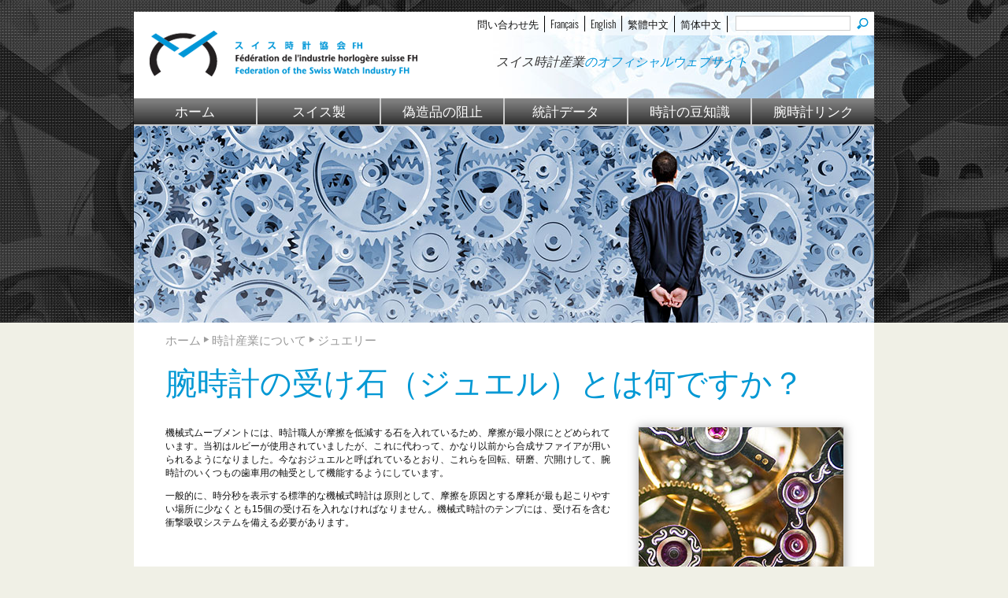

--- FILE ---
content_type: text/html
request_url: http://www.fhs.jp/jpn/jewels.html
body_size: 5955
content:
<!DOCTYPE HTML>
<html>
<head>
<meta charset="utf-8">
<title>FH - 腕時計の受け石（ジュエル）とは何ですか？</title>

<link rel="icon" type="image/gif" href="/favicon.ico" />

<link href="/css/styles-jp.css" rel="stylesheet" type="text/css"><link href="/css/styles-template.css?v=1.51" rel="stylesheet" type="text/css">
<!--<link href="/css/new-style.css?v=1.5" rel="stylesheet" type="text/css">-->
<!--<link href='http://fonts.googleapis.com/css?family=Oswald:400,300,700' rel='stylesheet' type='text/css'>-->
<link href='/css/Oswald.css' rel='stylesheet' type='text/css'>


<script src="/js/jquery.min.321.js"></script>
<script type="application/javascript" src="https://www.openindex.io/js/openindex.j9djj3is88938xdj.js"></script></head>
<body>
<div class="wrapper">
  <div id="header">
  <form name="form1" method="get" action="search.html" >
  	<div id="top_header">
    <input type="submit" value="" id="oi-submit" class="search-bt" title="send" />
    <input type="text" id="oi-query" name="oi-query" class="" placeholder="" />  

 	  <ul>
      <li><a href="contact.html">問い合わせ先</a></li> 
      <li><a href="/fre/jewels.html" title="French">Français</a></li><li><a href="/eng/jewels.html" title="English">English</a></li><li><a href="/zht/jewels.html" title="Traditional Chinese">繁體中文</a></li><li><a href="/zhs/jewels.html" title="Simplified Chinese">简体中文</a></li>      </ul>
    
    </div>
</form>
<a href="homepage.html"><img src="/images/logo_fh_jp.png" class="logo_fh"></a><div id="slogan">スイス時計産業<span style="color:#0295da">のオフィシャルウェブサイト</span></div>  </div>
  <div id="nav">
    
    <ul>
      <li class="first"><a href="homepage.html">ホーム</a></li>
      <li><a href="swissmade.html">スイス製</a></li>
      <li><a href="stopthefakes.html">偽造品の阻止</a></li>
      <li><a href="statistics.html">統計データ</a></li>
      <li><a href="knowledge.html">時計の豆知識</a></li>
      <li class="last"><a href="watch_brands.html">腕時計リンク</a></li>
    </ul>  </div>
  <div id="banner">
  <img src="/images/banner_faq.jpg" width="940" height="250">
  </div>
  <div id="container">
  <div class="breadcrumb">ホーム <img src="/images/fleche_gris.png" /> 時計産業について <img src="/images/fleche_gris.png" /> ジュエリー</div>
  <h1 class="title">腕時計の受け石（ジュエル）とは何ですか？</h1>
  
      <div id="content">     
      
      <p>機械式ムーブメントには、時計職人が摩擦を低減する石を入れているため、摩擦が最小限にとどめられています。当初はルビーが使用されていましたが、これに代わって、かなり以前から合成サファイアが用いられるようになりました。今なおジュエルと呼ばれているとおり、これらを回転、研磨、穴開けして、腕時計のいくつもの歯車用の軸受として機能するようにしています。</p>
<p>一般的に、時分秒を表示する標準的な機械式時計は原則として、摩擦を原因とする摩耗が最も起こりやすい場所に少なくとも15個の受け石を入れなければなりません。機械式時計のテンプには、受け石を含む衝撃吸収システムを備える必要があります。</p>     
      </div>
	  
      <div id="sidebar">
          
          <div class="sidebox shaded"><div style="margin:0 0 -15px 0;">
<img src="/pictures/10365/rubis.jpg" width="260">
</div></div>		  		            
      
      </div>
      
      <div style="clear:both; height:15px;"></div>
      
        </div>
</div>

<div id="footer">
    <div id="footer-content">
<div class="column_bottom"><h2><a href="swissmade.html">スイス製</a></h2>
<hr />
<p><a href="swissmade.html">法的根拠</a><br /><a href="strengthening.html">強化の草案</a><br /><a href="swissness.html">スイスネス</a><br /><a href="certification.html">認証マーク</a><br /><a href="sip.html">製造者識別表示 (SIP)</a></p>
<hr />
<p>&nbsp;</p></div><div class="column_bottom"><h2><a href="stopthefakes.html">偽造品の阻止</a></h2>
<hr />
<p><a href="buy_counterfeit.html">偽物を買う？</a><br /><a href="sell_counterfeit.html">偽物を売る？</a><br /><a href="report-abuse.html">偽造品対策にご協力ください</a></p>
<hr /></div><div class="column_bottom"><h2><a href="statistics.html">統計データ</a></h2>
<hr />
<p><a href="statistics.html">毎月の輸出</a><br /><a href="statistics.html">出版物のスケジュール</a></p>
<hr />
<h2><a href="survey.html">消費者調査</a></h2>
<hr />
<p><a href="survey.html">2016年の結果</a></p>
<hr /></div><div class="column_bottom"><h2><a href="knowledge.html">時計の豆知識</a></h2>
<hr />
<p><a href="knowledge.html">技術的側面</a><br /><a href="knowledge.html">役に立つ情報</a><br /><a href="knowledge.html">過去と現在</a><br /><a href="glossary.html">日本語用語集</a></p></div><div class="column_bottom"><h2><a href="links.html">腕時計リンク</a></h2>
<hr />
<p><a href="watch_brands.html">時計ブランド</a><br /><a href="subcontractors_suppliers.html">正規代理店および輸入業者</a><br /><a href="organisations.html">団体、協会</a><br /><a href="trade_press.html">世界の専門紙</a><br /><a href="auctions.html">オークション</a></p>
<hr />
<p>&nbsp;</p></div><div class="column_bottom"><h2><a href="revuefh.html">Revue FH</a></h2>
<hr />
<h2><a href="whoweare.html">FHについて</a></h2>
<hr /></div><div class="copyright"><p>&copy; Federation of the Swiss watch industry FH&nbsp;&nbsp; 1997 - 2022 &nbsp; All rights reserved&nbsp;&nbsp; Logos and models are protected by their respective right holders</p></div></div>

</div>
</body>
</html>


--- FILE ---
content_type: application/x-javascript
request_url: https://www.openindex.io/js/openindex.j9djj3is88938xdj.js
body_size: 23367
content:
function sha1(d){function c(x,j){var i=(x<<j)|(x>>>(32-j));return i}function r(z){var y="";var j;var A;var x;for(j=0;j<=6;j+=2){A=(z>>>(j*4+4))&15;x=(z>>>(j*4))&15;y+=A.toString(16)+x.toString(16)}return y}function t(z){var y="";var x;var j;for(x=7;x>=0;x--){j=(z>>>(x*4))&15;y+=j.toString(16)}return y}var g;var v,u;var b=new Array(80);var m=1732584193;var k=4023233417;var h=2562383102;var f=271733878;var e=3285377520;var s,q,p,o,n;var w;var a=d.length;var l=new Array();for(v=0;v<a-3;v+=4){u=d.charCodeAt(v)<<24|d.charCodeAt(v+1)<<16|d.charCodeAt(v+2)<<8|d.charCodeAt(v+3);l.push(u)}switch(a%4){case 0:v=2147483648;break;case 1:v=d.charCodeAt(a-1)<<24|8388608;break;case 2:v=d.charCodeAt(a-2)<<24|d.charCodeAt(a-1)<<16|32768;break;case 3:v=d.charCodeAt(a-3)<<24|d.charCodeAt(a-2)<<16|d.charCodeAt(a-1)<<8|128;break}l.push(v);while((l.length%16)!=14){l.push(0)}l.push(a>>>29);l.push((a<<3)&4294967295);for(g=0;g<l.length;g+=16){for(v=0;v<16;v++){b[v]=l[g+v]}for(v=16;v<=79;v++){b[v]=c(b[v-3]^b[v-8]^b[v-14]^b[v-16],1)}s=m;q=k;p=h;o=f;n=e;for(v=0;v<=19;v++){w=(c(s,5)+((q&p)|(~q&o))+n+b[v]+1518500249)&4294967295;n=o;o=p;p=c(q,30);q=s;s=w}for(v=20;v<=39;v++){w=(c(s,5)+(q^p^o)+n+b[v]+1859775393)&4294967295;n=o;o=p;p=c(q,30);q=s;s=w}for(v=40;v<=59;v++){w=(c(s,5)+((q&p)|(q&o)|(p&o))+n+b[v]+2400959708)&4294967295;n=o;o=p;p=c(q,30);q=s;s=w}for(v=60;v<=79;v++){w=(c(s,5)+(q^p^o)+n+b[v]+3395469782)&4294967295;n=o;o=p;p=c(q,30);q=s;s=w}m=(m+s)&4294967295;k=(k+q)&4294967295;h=(h+p)&4294967295;f=(f+o)&4294967295;e=(e+n)&4294967295}var w=t(m)+t(k)+t(h)+t(f)+t(e);return w.toLowerCase()}var utils=(function(){return{escapeRegExChars:function(a){return a.replace(/[\-\[\]\/\{\}\(\)\*\+\?\.\\\^\$\|]/g,"\\$&")},createNode:function(a){var b=document.createElement("div");b.innerHTML=a;return b.firstChild}}}()),keys={ESC:27,TAB:9,RETURN:13,LEFT:37,UP:38,RIGHT:39,DOWN:40};function Suggest(b,a){var d=function(){},c=this,e={autoSelectFirst:false,appendTo:"body",serviceUrl:null,lookup:null,onSelect:null,width:"auto",minChars:1,maxHeight:300,deferRequestBy:0,params:{},formatResult:Suggest.formatResult,delimiter:null,zIndex:9999,type:"GET",noCache:false,onSearchStart:d,onSearchComplete:d,onSearchError:d,containerClass:"oi-suggestions",tabDisabled:false,dataType:"text",currentRequest:null,lookupFilter:function(g,f,h){return g.query.toLowerCase().indexOf(h)!==-1},paramName:"query",transformResult:function(f){return typeof f==="string"?jQuery.parseJSON(f):f.sug}};c.element=b;c.el=jQuery(b);c.suggestions=[];c.badQueries=[];c.selectedIndex=-1;c.currentValue=c.element.value;c.intervalId=0;c.cachedResponse=[];c.testResponse=[];c.onChangeInterval=null;c.onChange=null;c.isLocal=false;c.suggestionsContainer=null;c.options=jQuery.extend({},e,a);c.classes={selected:"oi-suggestion-selected",suggestion:"oi-suggestion"};c.hint=null;c.hintValue="";c.selection=null;c.initialize();c.setOptions(a)}Suggest.utils=utils;jQuery.Suggest=Suggest;Suggest.formatResult=function(a,b){var c="("+utils.escapeRegExChars(b)+")";return a.query.replace(new RegExp(c,"gi"),"<strong>$1</strong>")};Suggest.prototype={id:"oi-shadow-query",killerFn:null,disabled:false,trending:1,rows:4,fuzzy:false,lang:"auto",autoFollowSuggest:false,showSuggestInInput:true,liveSearch:true,development:false,showNumHits:"",autoStyle:true,firstPrefixWithSingleHit:"",firstPrefixWithoutHit:"",openindex:null,initialize:function(){var d=this,e="."+d.classes.suggestion,c=d.classes.selected,b=d.options,a;d.element.setAttribute("autocomplete","off");d.killerFn=function(f){if(jQuery(f.target).closest("."+d.options.containerClass).length===0){d.killSuggestions();d.disableKillerFn()}};d.suggestionsContainer=Suggest.utils.createNode('<ul id="'+b.containerClass+'" class="'+b.containerClass+'" style="position: absolute; display: none;"></ul>');a=jQuery(d.suggestionsContainer);a.appendTo(b.appendTo);if(b.width!=="auto"){a.width(b.width)}a.on("mouseover.suggest",e,function(){d.activate(jQuery(this).data("index"))});a.on("mouseout.suggest",function(){d.selectedIndex=-1;a.children("."+c).removeClass(c)});a.on("click.suggest",e,function(){d.select(jQuery(this).data("index"))});d.fixPosition();d.fixPositionCapture=function(){if(d.visible){d.fixPosition()}};jQuery(window).on("resize",d.fixPositionCapture);d.el.on("keydown.suggest",function(f){d.onKeyPress(f)});d.el.on("keyup.suggest",function(f){d.onKeyUp(f)});d.el.on("blur.suggest",function(){d.onBlur()});d.el.on("focus.suggest",function(){d.fixPosition()});d.el.on("change.suggest",function(f){d.onKeyUp(f)})},onBlur:function(){this.enableKillerFn()},setOptions:function(c){var b=this,a=b.options;jQuery.extend(a,c);b.isLocal=jQuery.isArray(a.lookup);if(b.isLocal){a.lookup=b.verifySuggestionsFormat(a.lookup)}jQuery(b.suggestionsContainer).css({"max-height":a.maxHeight+"px",width:a.width+"px","z-index":a.zIndex})},clearCache:function(){this.cachedResponse=[];this.badQueries=[]},clear:function(){this.clearCache();this.currentValue="";this.suggestions=[]},disable:function(){this.disabled=true},enable:function(){this.disabled=false},fixPosition:function(){var a=this,b;if(a.options.appendTo!=="body"){return}b=a.el.offset();jQuery(a.suggestionsContainer).css({top:(b.top+a.el.outerHeight())+"px",left:b.left+"px"})},enableKillerFn:function(){var a=this;jQuery(document).on("click.suggest",a.killerFn)},disableKillerFn:function(){var a=this;jQuery(document).off("click.suggest",a.killerFn)},killSuggestions:function(){var a=this;a.stopKillSuggestions();a.intervalId=window.setInterval(function(){a.hide();a.stopKillSuggestions()},10)},stopKillSuggestions:function(){window.clearInterval(this.intervalId)},isCursorAtEnd:function(){var c=this,b=c.el.val().length,d=c.element.selectionStart,a;if(typeof d==="number"){return d===b}if(document.selection){a=document.selection.createRange();a.moveStart("character",-b);return b===a.text.length}return true},onKeyPress:function(c){var b=this;if(b.autoStyle&&!b.disabled){this.autoStyle=false;if(!this.styleSheetAlreadyDefined()){var a=document.createElement("style");a.type="text/css";a.innerHTML=".oi-suggestions {  list-style-type: none;  padding: 0;  margin: 0px;  border: 1px solid #999;  background: #fcfcfc;  cursor: default;  overflow: auto;}.oi-suggestions strong {  font-weight: normal;}.oi-suggestion {  padding: 2px 5px;  white-space: nowrap;  overflow: hidden;  margin: 0px 0px;  clear: left;  float: none;}.oi-suggestion-selected {  background: #dddddd;}";document.getElementsByTagName("head")[0].appendChild(a)}}if(!b.disabled&&!b.visible&&c.which===keys.DOWN&&b.currentValue){b.suggest();return}if(b.disabled||!b.visible){return}switch(c.which){case keys.ESC:b.el.val(b.currentValue);b.hide();break;case keys.RIGHT:if(b.hint&&b.options.onHint&&b.isCursorAtEnd()){b.selectHint();break}return;case keys.TAB:if(b.hint&&b.options.onHint){b.selectHint();return}case keys.RETURN:if(b.selectedIndex===-1){b.hide();return}b.select(b.selectedIndex);if(c.which===keys.TAB&&b.options.tabDisabled===false){return}break;case keys.UP:b.moveUp();break;case keys.DOWN:b.moveDown();break;default:return}c.stopImmediatePropagation();c.preventDefault()},onKeyUp:function(b){var a=this;if(a.disabled){return}switch(b.which){case keys.UP:case keys.DOWN:return}clearInterval(a.onChangeInterval);if(a.currentValue!==a.el.val()){a.findBestHint();if(a.options.deferRequestBy>0){a.onChangeInterval=setInterval(function(){a.onValueChange()},a.options.deferRequestBy)}else{a.onValueChange()}}},onValueChange:function(){var a=this,b;if(a.selection){a.selection=null;(a.options.onInvalidateSelection||jQuery.noop)()}clearInterval(a.onChangeInterval);a.currentValue=a.el.val();b=a.getQuery(a.currentValue);a.selectedIndex=-1;if(b.length<a.options.minChars){a.hide()}else{a.getSuggestions(b)}},getQuery:function(b){var a=this.options.delimiter,c;if(!a){return jQuery.trim(b)}c=b.split(a);return jQuery.trim(c[c.length-1])},getSuggestionsLocal:function(d){var c=this,a=d.toLowerCase(),b=c.options.lookupFilter;return{suggestions:jQuery.grep(c.options.lookup,function(e){return b(e,d,a)})}},getSuggestions:function(e){var a,c=this,b=c.options,f=b.serviceUrl;if(c.firstPrefixWithSingleHit!==""&&e.indexOf(c.firstPrefixWithSingleHit)===0){a=c.isLocal?c.getSuggestionsLocal(c.firstPrefixWithSingleHit):c.cachedResponse[c.firstPrefixWithSingleHit]}else{if(c.firstPrefixWithoutHit!==""&&e.indexOf(c.firstPrefixWithoutHit)===0){a=c.isLocal?c.getSuggestionsLocal(c.firstPrefixWithoutHit):c.cachedResponse[c.firstPrefixWithoutHit]}else{a=c.isLocal?c.getSuggestionsLocal(e):c.cachedResponse[e]}}if(c.development){var d={response:{numFound:17,start:0,docs:[{hits:1,query:e+"test"},{hits:7,query:e+"test"},{hits:2,query:e+"test"},{hits:2,query:e+"test"}]},spellcheck:{suggestions:{correctlySpelled:true}}};c.processResponse(d,e);b.onSearchComplete.call(c.element,e);return}if(a&&jQuery.isArray(a.suggestions)){c.suggestions=a.suggestions;c.suggest()}else{if(!c.isBadQuery(e)){b.params[b.paramName]=e;if(b.onSearchStart.call(c.element,b.params)===false){return}if(jQuery.isFunction(b.serviceUrl)){f=b.serviceUrl.call(c.element,e)}if(this.currentRequest!=null){this.currentRequest.abort()}this.currentRequest=jQuery.getJSON(f+"?wrf=?&ssi="+c.openindex.ssi+(this.rows!=4?"&r="+this.rows:"")+(this.openindex.debug!=null?"&dbg="+this.openindex.debug:"")+(this.openindex.lang.pref!=""?"&langpref="+this.openindex.lang.pref:"&langpref=en")+(this.openindex.lang.restrict!=""?"&lang="+this.openindex.lang.restrict:"")+(this.fuzzy==true?"&f=1":"")+(this.trending!=0?"&t="+(this.trending/10):""),b.params,function(g){c.processResponse(g,e);b.onSearchComplete.call(c.element,e)})}}},isBadQuery:function(b){var c=this.badQueries,a=c.length;while(a--){if(b.indexOf(c[a])===0){return true}}return false},invisible:function(){jQuery(".oi-suggestions").hide()},hide:function(){var a=this;a.visible=false;a.selectedIndex=-1;jQuery(a.suggestionsContainer).hide();a.signalHint(null)},suggest:function(){if(this.suggestions.length===0){this.hide();return}var f=this,h=f.options.formatResult,g=f.getQuery(f.currentValue),e=f.classes.suggestion,c=f.classes.selected,a=jQuery(f.suggestionsContainer),b="",d;jQuery.each(f.suggestions,function(k,j){b+='<li class="'+e+'" data-index="'+k+'">'+h(j,g);if(f.showNumHits&&j.hits>0){b+='<span class="oi-suggestion-hits">'+f.showNumHits+"</span>";var l=j.hits.format();var m=j.hits.approx(1).format();b=b.replace("%TOTAL%",m);b=b.replace("%EXACT%",l)}if(j.debug!==undefined){b+=j.debug}b+="</li>"});if(f.options.width==="auto"){d=f.el.outerWidth()-2;a.width(d>0?d:300)}a.html(b).show();f.visible=true;if(f.options.autoSelectFirst){f.selectedIndex=0;a.children().first().addClass(c)}f.findBestHint()},findBestHint:function(){var b=this,c=b.el.val().toLowerCase(),a=null;if(!c){return}jQuery.each(b.suggestions,function(e,d){var f=d.query.toLowerCase().indexOf(c)===0;if(f){a=d}return !f});b.signalHint(a)},signalHint:function(b){var a="",c=this;if(b){a=c.currentValue+b.query.substr(c.currentValue.length)}if(c.hintValue!==a){c.hintValue=a;c.hint=b;(this.options.onHint||jQuery.noop)(a)}},verifySuggestionsFormat:function(a){if(a.length&&typeof a[0]==="string"){return jQuery.map(a,function(b){return{value:b,data:null}})}return a},processResponse:function(c,b){var g=this,e=g.options,a=e.transformResult(c,b);a.suggestions=a.response.docs;if(a.debug!=undefined){for(var f=0;f<a.suggestions.length;f++){a.suggestions[f].debug=a.debug.explain[a.suggestions[f].id];console.log(a.debug.explain[a.suggestions[f].id])}}if(a.response.docs.length==1&&g.firstPrefixWithSingleHit===""){g.firstPrefixWithSingleHit=b}else{g.firstPrefixWithSingleHit=""}if(a.response.docs.length==0&&g.firstPrefixWithoutHit===""){g.firstPrefixWithoutHit=b}else{g.firstPrefixWithoutHit=""}if(a.response.docs.length==0){if(!a.spellcheck||!a.spellcheck.collations){return}if(!a.spellcheck.collations.collation){g.hide();return}var d=a.spellcheck.collations.collation;if(g.autoFollowSuggest){return g.getSuggestions(d)}else{a.suggestions=[{hits:-1,query:d}]}}if(!e.noCache){g.cachedResponse[b]=a;if(a.suggestions.length===0){g.badQueries.push(b)}}if(b===g.getQuery(g.currentValue)||g.autoFollowSuggest){g.suggestions=a.suggestions;g.suggest()}},activate:function(b){var e=this,f,d=e.classes.selected,a=jQuery(e.suggestionsContainer),c=a.children();a.children("."+d).removeClass(d);e.selectedIndex=b;if(e.selectedIndex!==-1&&c.length>e.selectedIndex){f=c.get(e.selectedIndex);jQuery(f).addClass(d);return f}return null},selectHint:function(){var b=this,a=jQuery.inArray(b.hint,b.suggestions);b.select(a)},select:function(a){var b=this;b.hide();b.onSelect(a)},moveUp:function(){var a=this;if(a.selectedIndex===-1){return}if(a.selectedIndex===0){jQuery(a.suggestionsContainer).children().first().removeClass(a.classes.selected);a.selectedIndex=-1;a.el.val(a.currentValue);a.findBestHint();return}a.adjustScroll(a.selectedIndex-1)},moveDown:function(){var a=this;if(a.selectedIndex===(a.suggestions.length-1)){return}a.adjustScroll(a.selectedIndex+1)},adjustScroll:function(a){var c=this,g=c.activate(a),b,e,f,d=25;if(!g){return}b=g.offsetTop;e=jQuery(c.suggestionsContainer).scrollTop();f=e+c.options.maxHeight-d;if(b<e){jQuery(c.suggestionsContainer).scrollTop(b)}else{if(b>f){jQuery(c.suggestionsContainer).scrollTop(b-c.options.maxHeight+d)}}c.el.val(c.getValue(c.suggestions[a].query));c.signalHint(null)},onSelect:function(b){var d=this,c=d.options.onSelect,a=d.suggestions[b];d.currentValue=d.getValue(a.query);d.el.val(d.currentValue);d.signalHint(null);d.suggestions=[];d.selection=a;if(jQuery.isFunction(c)){c.call(d.element,a)}},getValue:function(d){var c=this,a=c.options.delimiter,b,e;if(!a){return d}b=c.currentValue;e=b.split(a);if(e.length===1){return d}return b.substr(0,b.length-e[e.length-1].length)+d},dispose:function(){var a=this;a.el.off(".suggest").removeData("suggest");a.disableKillerFn();jQuery(window).off("resize",a.fixPositionCapture);jQuery(a.suggestionsContainer).remove()},styleSheetAlreadyDefined:function(){var f=document.styleSheets;try{for(var b in f){var d=f[b].rules||f[b].cssRules;for(var a in d){if(d[a]!==undefined&&d[a].selectorText!==undefined){if(d[a].selectorText==".oi-suggestions"||d[a].selectorText==".oi-suggestion"){return true}}}}}catch(c){}return false}};jQuery.fn.suggest=function(b,a){var c="suggest";if(arguments.length===0){return this.first().data(c)}return this.each(function(){var e=jQuery(this),d=e.data(c);if(typeof b==="string"){if(d&&typeof d[b]==="function"){d[b](a)}}else{if(d&&d.dispose){d.dispose()}d=new Suggest(this,b);e.data(c,d)}})};Number.prototype.divisor=function(b){var a=Math.floor(Math.log(this)/Math.log(10))-b;if(a>1){return parseInt(1+new Array(a+(/\./.test(1)?2:1)).join("0"))}return 1};Number.prototype.format=function(){var b=this+"";var a=/(\d+)(\d{3})/;while(a.test(b)){b=b.replace(a,"$1.$2")}return b};Number.prototype.approx=function(b){var a=this.divisor(b);return Math.round(this/a)*a};String.prototype.truncate=function(a){if(this.length>a){return this.slice(0,a-2)+"…"}return this.slice(0,a)};String.prototype.fit=function(a){if(this.length>a){return this.substring(0,a/2-1)+"…"+this.substring(this.length-a/2)}return this.slice(0,a)};String.prototype.trim=function(){return this.replace(/^\s+|\s+$/,"")};var sa=function(){};sa.Class=function(){};sa.Class.extend=function(b){var a=this;var c=function(d){sa.extend(this,new a(d),b,d)};c.extend=this.extend;return c};sa.size=function(c){var b=0;for(var a in c){if(c.hasOwnProperty(a)){b++}}return b};sa.equals=function(d,c){if(sa.isArray(d)&&sa.isArray(c)){if(d.length!==c.length){return false}for(var b=0,a=d.length;b<a;b++){if(d[b]!==c[b]){return false}}return true}else{if(sa.isRegExp(d)&&sa.isString(c)){return c.match(d)}else{if(sa.isRegExp(c)&&sa.isString(d)){return d.match(c)}else{return d===c}}}};sa.inArray=function(c,d){if(d){for(var b=0,a=d.length;b<a;b++){if(sa.equals(d[b],c)){return b}}}return -1};sa.flatten=function(d){var b=[];for(var c=0,a=d.length;c<a;c++){b=b.concat(sa.isArray(d[c])?sa.flatten(d[c]):d[c])}return b};sa.grep=function(e,d){var b=[];for(var c=0,a=e.length;c<a;c++){if(!d(e[c],c)===false){b.push(e[c])}}return b};sa.compact=function(a){return sa.grep(a,function(b){return b.toString()})};sa.isArray=function(a){return a!=null&&typeof a=="object"&&"splice" in a&&"join" in a};sa.isRegExp=function(a){return a!=null&&(typeof a=="object"||typeof a=="function")&&"ignoreCase" in a};sa.isString=function(a){return a!=null&&typeof a=="string"};sa.theme=function(c){if(sa.theme[c]||sa.theme.prototype[c]==undefined){}else{for(var b=1,a=[];b<arguments.length;b++){a.push(arguments[b])}return(sa.theme[c]||sa.theme.prototype[c]).apply(this,a)}};sa.extend=function(){var e=arguments[0]||{},c=1,d=arguments.length,b;for(;c<d;c++){if((b=arguments[c])!=null){for(var a in b){var f=e[a],g=b[a];if(e===g){continue}if(g&&typeof g=="object"&&!g.nodeType){e[a]=sa.extend(f||(g.length!=null?[]:{}),g)}else{if(g&&f&&typeof g=="function"&&typeof f=="function"){e[a]=(function(i,h){return function(){var k=this._super,j;this._super=i;j=h.apply(this,arguments);this._super=k;return j}})(f,g)}else{if(g!==undefined){e[a]=g}}}}}}return e};sa.Abstractopenindex=sa.Class.extend({response:{},widgets:{},store:null,initialized:false,useQueryStringParameters:false,firstSearchExecuted:false,init:function(){this.initialized=true;if(this.store===null){this.setStore(new sa.ParameterStore())}this.store.load(false);for(var a in this.widgets){this.widgets[a].init()}this.store.init()},setStore:function(a){a.openindex=this;this.store=a},addwc:function(a){a.openindex=this;this.widgets[a.id]=a},doRequest:function(c,b){if(this.initialized===false){this.init()}if(this.store.params.q==null||this.store.get("q").val().length<1){return}if(c!==undefined){this.store.get("p").val(c)}if(this.event!="spell"){this.store.save()}if(this.useQueryStringParameters&&this.firstSearchExecuted&&this.event!="spell"){return}for(var a in this.widgets){this.widgets[a].beforeRequest()}this.firstSearchExecuted=true;this.executeRequest()},handleResponse:function(){for(var a in this.widgets){this.widgets[a].postSearch();this.widgets[a].afterRequest()}},handle404:function(c,a){this.response=c;for(var b in this.widgets){if(b=="notfound"){this.widgets[b].postSearch();this.widgets[b].afterRequest()}}},handleResponse:function(c,b){this.response=c;this.queries=b;for(var a in this.widgets){if(this.widgets[a].responseSupport=="search"){this.widgets[a].postSearch();this.widgets[a].afterRequest()}}},handleTopical:function(c,a){this.popularResponse=c;this.trendingResponse=a;for(var b in this.widgets){if(this.widgets[b].responseSupport=="topical"){this.widgets[b].postSearch();this.widgets[b].afterRequest()}}},handleRating:function(){for(var a in this.widgets){if(this.widgets[a].responseSupport=="rating"){this.widgets[a].afterRequest()}}},getId:function(a){if(a.charAt(0)=="#"){a=a.substring(1)}return document.getElementById(a)},getClass:function(a){if(a.charAt(0)=="."){a=a.substring(1)}return document.getElementsByClassName(a)},empty:function(c){var b=this.getId(c);if(b!=null){b.innerHTML=""}},append:function(d,c){var b=this.getId(d);if(b!=null){b.innerHTML+=c}},html:function(d,c){var b=this.getId(d);if(b!=null){b.innerHTML=c}}});sa.openindex=sa.Abstractopenindex.extend({url:window.location.protocol+"//"+window.location.host+window.location.pathname,recordViews:true,startViewTime:0,viewTime:0,minViewTime:10000,scroll:0,alreadyViewed:[],uid:null,cat:null,host:null,type:null,lang:null,result:null,pager:null,text:null,spell:null,suggest:null,trending:null,popular:null,date:{pref:120},preCallback:null,postCallback:null,base:"www.openindex.io",tls:false,event:"",key:'j9djj3is88938xdj',ssi:'j9djj3is88938xdj',country:'US',geoLang:'en',navLang:'',latlon:'39.96250--83.00610',geoTimezone:'America/New_York',geoTimezoneOffset:'-5',navTimezone:null,safe:"off",referrer:(document.referrer===undefined)?"":encodeURIComponent(document.referrer),title:"",elapsed:0,lease:-1,hmac:"",debug:null,idxError:null,relError:null,popError:null,trdError:null,submitTo:null,success:false,errorDelay:4000,tie:0.45,version:2,sequence:0,mode:"search",rid:Math.random(),localRating:-1,globalRating:-1,probabilities:(function(a){}),init:function(){if(this.initialized){return}if(window.location.protocol=="https:"){this.tls=true}this.store.load(false);for(var a in this.widgets){this.widgets[a].init()}this.store.init();this.geoTimezoneOffset=parseInt(this.geoTimezoneOffset);this.initialized=true},getMoreLikeThis:function(a){var b=this;var c=this.scheme()+this.base+"/related?ssi="+b.ssi+"&wrf=?"+(b.related.rows!=10?"&r="+b.related.rows:"")+(b.related.sourceSelector==null?"&url="+a:"")+(b.related.snippetSize!=192?"&ssz="+b.related.snippetSize:"")+(b.hmac!=""?"&hm="+b.hmac:"")+(b.lease!=-1?"&ti="+b.lease:"")+(b.uid!=null?"&uid="+b.uid:"");if(b.related.sourceSelector!=null){c+="&text="+encodeURIComponent(jQuery(b.related.sourceSelector)[0].innerText).substring(0,2680)}else{c+="&text="+encodeURIComponent(window.document.title)}var e=window.document.getElementsByTagName("html")[0].getAttribute("lang");if(e!=null){c+="&lang="+e}var d=jQuery.getJSON(c,{},function(h,g){var f=(h.idx!==undefined)?h.idx:null;if(f!=null){if(h.idx.status!==undefined){b.idxError=h.idx.status}else{b.idxError=null}}else{b.idxError="no response"}b.handleResponse(f,null)}).done(function(){}).fail(function(){}).always(function(){})},executeRequest:function(){var a=this;var d=a.store.params.q.value;if(a.isFunction(a.preCallback)){try{a.preCallback(d)}catch(f){}}var h=new Date().getTime();a.success=false;a.sequence++;this.store.remove("e");var b=this.scheme()+this.base+"/search?"+this.store.string()+(this.debug!=null?"&dbg="+this.debug:"")+(a.referrer!=""?"&ref="+a.referrer:"")+(a.event!=""?"&e="+a.event:"")+(this.safe!="off"?"&safe="+a.safe:"")+"&ssi="+a.ssi+"&v="+a.version+(a.result.mm!=null?"&mm="+a.result.mm:"")+(a.result.deduplicate==false?"&dedup=false":"")+(a.result.overRequestRatio!=1.4?"&dedupr="+a.result.overRequestRatio:"")+(a.result.fuzzynessThreshold!=0.98?"&dedupt="+a.result.fuzzynessThreshold:"")+(a.result.snippetSize!=192?"&ssz="+a.result.snippetSize:"")+(a.tie!=0.65?"&tib="+a.tie:"")+(a.hmac!=""?"&hm="+a.hmac:"")+(a.lease!=-1?"&ti="+a.lease:"")+(a.uid!=null?"&uid="+a.uid:"")+"&wrf=?";for(var c in this.probabilities){if(this.probabilities.hasOwnProperty(c)){b=b+"&prob_"+c+"="+this.probabilities[c]}}var g=jQuery.getJSON(b,{},function(l,k){a.success=true;a.elapsed=new Date().getTime()-h;if(a.event!="related"&&a.event!="recommend"){document.title=d+" - "+a.title}var j=(l.idx!==undefined)?l.idx:null;var i=(l.rel!==undefined)?l.rel:null;if(j!=null){if(l.idx.status!==undefined){a.idxError=l.idx.status}else{a.idxError=null}}else{a.idxError="no response"}if(i!=null){if(l.rel.status!==undefined){a.relError=l.rel.status}else{a.relError=null}}else{a.relError="no response"}a.handleResponse(j,i);if(a.isFunction(a.postCallback)){try{a.postCallback(d,a.pager.numFound)}catch(m){}}}).done(function(){}).fail(function(){}).always(function(){});a.referrer="";a.store.remove("e");a.sleep(a.errorDelay,a.checkForSuccess,a.sequence)},getNotfound:function(a){var b=this;var c=this.scheme()+this.base+"/notfound?url="+encodeURIComponent(a)+"&ssi="+b.ssi+"&wrf=?"+(b.uid!=null?"&uid="+b.uid:"");var d=jQuery.getJSON(c,{},function(f,e){b.handle404(f,null)})},getTopical:function(){var a=this;var e=0;if(a.trending!=undefined&&a.trending.snippetSize>e){e=a.trending.snippetSize}if(a.popular!=undefined&&a.popular.snippetSize>e){e=a.popular.snippetSize}var c=0;if(a.trending!=undefined&&a.trending.rows>c){c=a.trending.rows}if(a.popular!=undefined&&a.popular.rows>c){c=a.popular.rows}var b=this.scheme()+this.base+"/topical?ssi="+a.ssi+"&wrf=?"+(e!=192?"&ssz="+e:"")+(c!=10?"&r="+c:"")+(a.hmac!=""?"&hm="+a.hmac:"")+(a.lease!=-1?"&ti="+a.lease:"")+(a.uid!=null?"&uid="+a.uid:"");var d=jQuery.getJSON(b,{},function(i,f){var g=(i.pop!==undefined)?i.pop:null;var h=(i.trd!==undefined)?i.trd:null;if(g!=null){if(i.pop.status!==undefined){a.popError=i.pop.status}else{a.popError=null}}else{a.popError="no response"}if(h!=null){if(i.trd.status!==undefined){a.trdError=i.trd.status}else{a.trdError=null}}else{a.trdError="no response"}a.handleTopical(g,h)})},getRecommended:function(a){var b=this;var f;if(b.recommended.documentSelectionCriterium=="random"){var d=["view_score desc","view_score asc","view_zscore desc","view_zscore asc"];f=d[Math.floor(Math.random()*4)]}else{f=b.recommended.documentSelectionCriterium}var c=this.scheme()+this.base+"/recommend?ssi="+b.ssi+"&wrf=?&document="+a+"&dsc="+f+"&mode="+b.recommended.mode+(b.recommended.snippetSize!=192?"&ssz="+b.recommended.snippetSize:"")+(b.hmac!=""?"&hm="+b.hmac:"")+(b.lease!=-1?"&ti="+b.lease:"")+(b.uid!=null?"&uid="+b.uid:"");var e=jQuery.getJSON(c,{},function(h,g){var i=(h.rec!==undefined)?h.rec:null;if(i!=null){if(h.rec.status!==undefined){b.idxError=h.rec.status}else{b.idxError=null}}else{b.idxError="no response"}b.recommendedResponse=i;b.handleResponse()}).done(function(){}).fail(function(){}).always(function(){})},recordView:function(){var a=this;if(jQuery("meta[name=robots]").attr("content")!==undefined&&jQuery("meta[name=robots]").attr("content").toLowerCase().indexOf("noindex")!==-1){return}if(a.isBot()){return}for(var c=0;c<a.alreadyViewed.length;c++){if(a.alreadyViewed[c]==a.url){return}}a.alreadyViewed.push(a.url);a.viewTime+=(new Date().getTime()-a.startViewTime);if(a.viewTime>a.minViewTime&&a.scroll>-1){var b=this.scheme()+this.base+"/view?url="+encodeURIComponent(a.url)+"&ssi="+a.ssi+"&tv="+Math.round(a.viewTime/1000)+(a.referrer!=""?"&ref="+a.referrer:"")+"&wrf=?&rid="+a.rid+(a.uid!=null?"&uid="+a.uid:"")+(a.hmac!=""?"&hm="+a.hmac:"")+(a.lease!=-1?"&ti="+a.lease:"");var d=jQuery.getJSON(b,{},function(f,e){})}},getCanonicalOrCurrentUrl:function(){var a=document.querySelector("link[rel='canonical']");if(a!=undefined&&a.href.length>0){return a.href}if(this.url!=null){return this.url}return window.location.protocol+"//"+window.location.host+window.location.pathname},checkForSuccess:function(a){if(self.openindex.success==false&&self.openindex.sequence==a){self.openindex.idxError="no response";self.handleResponse(null,null)}},sleep:function(a,c,b){setTimeout(function(){c(b)},a)},scheme:function(){return(this.tls?"https://":"http://")},isFunction:function(a){var b={};return a&&b.toString.call(a)=="[object Function]"},isBot:function(){var a=navigator.userAgent.toLowerCase();return a.match(".*(?:openindex|spider|crawler|googlebot|yahoo|bing|facebook|php|java|survey|selenium|splash|htmlunit|nutch|scrapy|heritrix|dataprovider|curl|wget).*")},getRating:function(c){var a=this;var b=this.scheme()+this.base+"/rating?wrf=?&ssi="+a.ssi+"&url="+c+(a.uid!=null?"&uid="+a.uid:"");var d=jQuery.getJSON(b,{},function(f,e){if(f.globalRating.doc!==undefined){if(f.globalRating.doc!=null){console.log(f.globalRating.doc.rating);a.globalRating=f.globalRating.doc.rating}}if(f.localRating.response!==undefined){if(f.localRating.response.docs[0]!=undefined){a.localRating=f.localRating.response.docs[0].rating}}a.handleRating()})},logRating:function(b,c){var a=this;if(a.isBot()){return}var b=this.scheme()+this.base+"/rate?wrf=?&ssi="+a.ssi+"&r="+c+"&url="+b+(a.uid!=null?"&uid="+a.uid:"");var d=jQuery.getJSON(b,{},function(f,e){})},logPurchase:function(b){var a=this;if(a.isBot()){return}var b=this.scheme()+this.base+"/purchase?wrf=?&ssi="+a.ssi+"&url="+b+(a.uid!=null?"&uid="+a.uid:"");var c=jQuery.getJSON(b,{},function(e,d){})},logQuery:function(d,f,b,e,c,a){this.logQuery(d,f,b,e,c,a,null)},logQuery:function(h,c,e,a,g,i,f){var j=this;if(j.isBot()){return}var b=this.scheme()+this.base+"/search?q="+h+"&wrf=?&v=2&ext=true&ssi="+j.ssi+"&hts="+a+"&qtm="+e+"&lng="+c+(j.uid!=null?"&uid="+j.uid:"");var d=jQuery.getJSON(b,{},function(l,k){});openindex.sleep(1000,function(){var l=1+(g*i)-i;var k=null;if(f!=null){jQuery("a."+f).each(function(){var m=jQuery(this).attr("href")+"#oisi|"+h+"|"+c+"|"+l;jQuery(this).mousedown(function(n){jQuery(this).attr("href",m)});if(m!=k&&k!=null){l++}k=m})}})},logClick:function(d,g,f,b){var a=this;if(a.isBot()){return}var c=this.scheme()+this.base+"/outlink?q="+d+"&sr=se&wrf=?&ext=true&ssi="+a.ssi+"&l="+g+"&r="+f+"&url="+b+(a.uid!=null?"&uid="+a.uid:"");var e=jQuery.getJSON(c,{},function(i,h){})},getElementByXpath:function(a){return document.evaluate(a,document,null,XPathResult.FIRST_ORDERED_NODE_TYPE,null).singleNodeValue},reset:function(){document.title=this.title;for(var b in this.widgets){this.widgets[b].reset()}this.store.params={};var a=location.protocol+"//"+location.host+location.pathname;window.history.replaceState({},document.title,a)},setSsid:function(a){var b=this.readCookie(a);if(b==null){b=this.randomHash();a=this.createCookie(b,365*17)}this.uid=null;return a},randomHash:function(){var e=new Uint32Array(10);var d=window.crypto||window.msCrypto;d.getRandomValues(e);var b="id:";for(var c=0;c<e.length;c++){b+=e[c]}return sha1(b)},createCookie:function(a){return"ssid="+a+"; expires=Mon, 17 Jan 2038 17:17:17 GMT; path=/"},readCookie:function(d){var e="ssid=";var a=d.split(";");for(var b=0;b<a.length;b++){var f=a[b];while(f.charAt(0)==" "){f=f.substring(1,f.length)}if(f.indexOf(e)==0){return f.substring(e.length,f.length)}}return null},eraseCookie:function(){return"ssid=; expires=-1; path=/"}});sa.Parameter=sa.Class.extend({name:null,value:null,locals:{},val:function(a){if(a===undefined){return this.value}else{this.value=a}},local:function(a,b){if(b===undefined){return this.locals[a]}else{this.locals[a]=b}},remove:function(a){delete this.locals[a]},string:function(){var c=[];for(var a in this.locals){if(this.locals[a]){c.push(a+"="+encodeURIComponent(this.locals[a]))}}var b=c.length?"{!"+c.join("%20")+"}":"";if(this.value){return this.name+"="+b+this.valueString(this.value)}else{if(this.name=="q"&&b){return"q.alt="+b+encodeURIComponent("*:*")}else{return""}}},parseString:function(c){var b=c.match(/^([^=]+)=(?:\{!([^\}]*)\})?(.*)$/);if(b){var a=/([^\s=]+)=(\S*)/g.exec(decodeURIComponent(b[2]));while(a){this.locals[a[1]]=decodeURIComponent(a[2]);b[2]=b[2].replace(a[0],"")}this.name=b[1];this.value=this.parseValueString(b[3])}},valueString:function(a){a=sa.isArray(a)?a.join(","):a;return encodeURIComponent(a).replace(/'/g,"%27").replace(/"/g,"%22")},parseValueString:function(a){a=decodeURIComponent(a);return a}});sa.ParameterStore=sa.Class.extend({exposed:[],params:{},openindex:null,init:function(){},isMultiple:function(a){return a.match(/^(?:host|lang|cat)$/)},get:function(a){if(this.params[a]===undefined){var b=new sa.Parameter({name:a});if(a!=null&&this.isMultiple(a)){this.params[a]=[b]}else{this.params[a]=b}}return this.params[a]},values:function(c){if(this.params[c]!==undefined){if(c!=null&&this.isMultiple(c)){var b=[];for(var d=0,a=this.params[c].length;d<a;d++){b.push(this.params[c][d].value)}return b}else{return[this.params[c].val()]}}return[]},add:function(a,b){if(b===undefined){b=new sa.Parameter({name:a})}if(a!=null&&this.isMultiple(a)){if(this.params[a]===undefined){this.params[a]=[b]}else{if(sa.inArray(b.val(),this.values(a))==-1){this.params[a].push(b)}else{return false}}}else{this.params[a]=b}return b},remove:function(b,a){if(a===undefined){delete this.params[b]}else{this.params[b].splice(a,1);if(this.params[b].length==0){delete this.params[b]}}},find:function(b,d){if(this.params[b]!==undefined){if(this.isMultiple(b)){var e=[];for(var c=0,a=this.params[b].length;c<a;c++){if(sa.equals(this.params[b][c].val(),d)){e.push(c)}}return e.length?e:false}else{if(sa.equals(this.params[b].val(),d)){return b}}}return false},addByValue:function(c,e){if(this.isMultiple(c)&&sa.isArray(e)){var b=[];for(var d=0,a=e.length;d<a;d++){b.push(this.add(c,new sa.Parameter({name:c,value:e[d]})))}return b}else{return this.add(c,new sa.Parameter({name:c,value:e}))}},removeByValue:function(a,c){var d=this.find(a,c);if(d){if(sa.isArray(d)){for(var b=d.length-1;b>=0;b--){this.remove(a,d[b])}}else{this.remove(d)}}return d},string:function(){var d=[];for(var b in this.params){if(this.isMultiple(b)){for(var c=0,a=this.params[b].length;c<a;c++){d.push(this.params[b][c].string())}}else{d.push(this.params[b].string())}}return sa.compact(d).join("&")},parseString:function(e){var c=e.split("&");for(var b=0,a=c.length;b<a;b++){if(c[b]){var d=new sa.Parameter();d.parseString(c[b]);this.add(d.name,d)}}},exposedString:function(){var e=[];for(var d=0,b=this.exposed.length;d<b;d++){if(this.params[this.exposed[d]]!==undefined){if(this.isMultiple(this.exposed[d])){for(var c=0,a=this.params[this.exposed[d]].length;c<a;c++){e.push(this.params[this.exposed[d]][c].string())}}else{e.push(this.params[this.exposed[d]].string())}}}return sa.compact(e).join("&")},exposedReset:function(){for(var b=0,a=this.exposed.length;b<a;b++){this.remove(this.exposed[b])}},load:function(a){if(a===undefined){a=true}if(a){this.exposedReset()}this.parseString(this.storedString())},save:function(){}});sa.ParameterHashStore=sa.ParameterStore.extend({interval:150,intervalId:null,hash:"",inputField:"",init:function(){if(this.exposed.length){this.intervalId=window.setInterval(this.intervalFunction(this),this.interval)}},save:function(){if(this.openindex.mode=="related"||this.openindex.mode=="recommend"||this.exposed.length==0){return}this.hash=this.exposedString();if(this.storedString()==this.hash){return}if(this.openindex.useQueryStringParameters){if(this.storedString()){window.location.search=this.hash}else{window.location.replace(window.location.href.replace("?","")+"?"+this.hash)}}else{if(this.storedString()){window.location.hash=this.hash}else{window.location.replace(window.location.href.replace("#","")+"#"+this.hash)}}},storedString:function(){var a;if(this.openindex.useQueryStringParameters){a=window.location.href.indexOf("?")}else{a=window.location.href.indexOf("#")}if(a==-1){return""}else{return window.location.href.substr(a+1)}},intervalFunction:function(a){return function(){var b=a.storedString();if(a.hash!=b&&decodeURIComponent(a.hash)!=decodeURIComponent(b)&&b!==undefined&&b!==""&&a.exposed.length>0){a.parseString(b);if(a.params.q!==undefined&&a.params.q.value.length>0){a.load();if(a.inputField!=""){jQuery(a.inputField).val(a.params.q.value)}else{jQuery(a.inputField).val("")}a.openindex.event="url";a.openindex.doRequest()}}}}});sa.Abstractwc=sa.Class.extend({id:null,target:null,openindex:null,init:function(){},pre:function(){},post:function(){},build:function(){},postSearch:function(){},beforeRequest:function(){},afterRequest:function(){},responseSupport:"search",reset:function(){jQuery(this.target).empty()}});sa.AbstractTextwc=sa.Abstractwc.extend({set:function(a){return this.changeSelection(function(){this.openindex.store.get("q").val(a)})},clear:function(){return this.changeSelection(function(){this.openindex.store.remove("q")})},changeSelection:function(a){var b=this.openindex.store.get("q").val();a.apply(this);var c=this.openindex.store.get("q").val();if(c!==b){this.afterChangeSelection(c)}return c!==b},afterChangeSelection:function(a){},unclickHandler:function(){var a=this;return function(b){b.preventDefault();if(a.clear()){a.openindex.doRequest(0)}return false}},clickHandler:function(b){var a=this;return function(c){c.preventDefault();if(a.set(b)){a.openindex.doRequest(0)}return false}}});(function(a){sa.Pagerwc=sa.Abstractwc.extend({oneResult:"One result found",fewResults:"%TOTAL% results found",manyResults:"Displaying %START% to %END% of %TOTAL% results",noResults:"No results found",duplicateResults:"Too many duplicate results found, ",duplicateResultsLink:"try again without deduplication",rows:10,innerWindow:4,outerWindow:1,prevLabel:"&laquo; Previous",nextLabel:"Next &raquo;",separator:" ",currentPage:0,totalPages:null,numFound:0,autoStyle:false,init:function(){},gapMarker:function(){return'<li class="oi-pager-gap">&hellip;</li>'},windowedLinks:function(){var c=[];var e=null;var f=this.visiblePageNumbers();for(var d=0,b=f.length;d<b;d++){if(e&&f[d]>e+1){c.push(this.gapMarker())}c.push(this.pageLinkOrSpan(f[d],["oi-pager-current",""]));e=f[d]}return c},visiblePageNumbers:function(){var e=this.currentPage-this.innerWindow;var b=this.currentPage+this.innerWindow;if(b>this.totalPages){e=Math.max(0,e-(b-this.totalPages));b=this.totalPages}if(e<1){b=Math.min(this.totalPages,b+(1-e));e=1}var d=[];d.push(1);for(var c=2;c<=Math.min(1+this.outerWindow,e-1);c++){d.push(c)}if(1+this.outerWindow==e-2){d.push(e-1)}for(var c=Math.max(2,e);c<=Math.min(b,this.totalPages-1);c++){d.push(c)}if(this.totalPages-this.outerWindow==b+2){d.push(b+1)}for(var c=Math.max(this.totalPages-this.outerWindow,b+1);c<this.totalPages;c++){d.push(c)}if(this.totalPages>1){d.push(this.totalPages)}return d},pageLinkOrSpan:function(d,c,e){e=e||d;var b;if(d&&d!=this.currentPage){b=jQuery('<a href="#"/>').html(e).attr("rel",this.relValue(d)).click(this.clickHandler(d));return jQuery("<li/>").addClass(c[1]).html(b)}else{b=jQuery("<strong/>").html(e);return jQuery("<li/>").addClass(c.join(" ")).html(b)}},clickHandler:function(c){var b=this;return function(d){d.preventDefault();b.openindex.store.get("p").val((c-1)*b.rows);b.openindex.event="pager";b.openindex.doRequest();return false}},relValue:function(b){switch(b){case this.previousPage():return"prev nofollow"+(b==1?" start":"");case this.nextPage():return"next nofollow";case 1:return"start nofollow";default:return"nofollow"}},previousPage:function(){return this.currentPage>1?(this.currentPage-1):null},nextPage:function(){return this.currentPage<this.totalPages?(this.currentPage+1):null},renderHeader:function(d,b,e,c){},renderLinks:function(b){if(this.totalPages){b.unshift(this.pageLinkOrSpan(this.previousPage(),["oi-pager-disabled","oi-pager-prev"],this.prevLabel));b.push(this.pageLinkOrSpan(this.nextPage(),["oi-pager-disabled","oi-pager-next"],this.nextLabel));sa.theme("classicPager",this.target,b,this.separator)}},beforeRequest:function(){jQuery(this.target).empty();jQuery(this.header).empty();if(this.rows!=10){this.openindex.store.addByValue("r",this.rows)}if(this.autoStyle){var b=document.createElement("style");b.type="text/css";b.innerHTML="#oi-pager {list-style-type: none; margin: 0 0 0 10px; padding: 0;}#oi-pager li {display: block; float: left;}#oi-pager li a,#oi-pager li strong {      display: block;      padding: 7px;      -moz-border-radius: 3px;      -webkit-border-radius: 3px;      border-radius: 3px;      border: 1px solid #ccc;      color: black;      text-decoration: none;      text-align: center;      min-width: 15px;      margin: 0 5px 0 0;}#oi-pager li a:hover,#oi-pager li strong {      background: #555;      color: white;      border-color:#555;}";document.getElementsByTagName("head")[0].appendChild(b)}},afterRequest:function(){if(this.openindex.idxError!=null||this.openindex.response==undefined){return}jQuery(this.target).empty();jQuery(this.header).empty();var d=this.rows;var h=parseInt(this.openindex.response.response.start);var e=parseInt(this.openindex.response.response.numFound);var g=0;if(this.openindex.response.deduped!=undefined){g=parseInt(this.openindex.response.deduped);e=e-g;this.numFound=e}var c=false;var f=this.openindex.response.response.docs.length;if(f<d&&e>h+f){c=true}openindex.append(this.header,"<span>"+sa.theme("classicPagerHeader",this.openindex.store.get("q").val(),d,h,e,c,this.oneResult,this.fewResults,this.manyResults,this.noResults,this.duplicateResults,this.duplicateResultsLink,this.openindex.elapsed/1000)+"</span>");if(e>d&&!c){h=h-h%d;this.currentPage=Math.ceil((h+1)/d);this.totalPages=Math.ceil(e/d);var b=Math.floor(120/d);if(this.totalPages>b){this.totalPages=b}if(this.totalPages>12){this.totalPages=12}this.renderLinks(this.windowedLinks())}},reset:function(){jQuery(this.target).empty();jQuery(this.header).empty()}})})(jQuery);(function(a){sa.MorePagerwc=sa.Abstractwc.extend({nextLabel:"More results...",currentPage:1,totalPages:null,clickHandler:function(c){var b=this;return function(){b.openindex.store.get("p").val((c-1)*10);b.openindex.event="pager";b.openindex.doRequest();return false}},nextPage:function(){return this.currentPage<this.totalPages?(this.currentPage+1):null},renderHeader:function(d,b,e,c){},beforeRequest:function(){jQuery(this.target).empty();jQuery(this.header).empty()},afterRequest:function(){var b=10;var d=parseInt(this.openindex.response.response.start);var c=parseInt(this.openindex.response.response.numFound);jQuery(this.header).html(jQuery("<span/>").text(sa.theme("morePagerHeader",this.openindex.store.get("q").val(),b,d,c)));this.currentPage=Math.ceil((d+1)/b);this.totalPages=Math.ceil(c/b);if(this.totalPages>12){this.totalPages=12}if(this.nextPage()){jQuery(this.target).append(sa.theme("morePager",this.nextLabel,this.clickHandler(this.nextPage())))}}})})(jQuery);(function(a){sa.ScrollPagerwc=sa.MorePagerwc.extend({currentPage:1,totalPages:null,loading:false,clickHandler:function(c){var b=this;return function(){b.openindex.store.get("p").val((c-1)*(10));b.openindex.event="pager";b.openindex.doRequest();return false}},nextPage:function(){return this.currentPage<this.totalPages?(this.currentPage+1):null},renderHeader:function(d,b,e,c){},beforeRequest:function(){},init:function(){var b=this;jQuery(window).scroll(function(c){if(b.nextPage()&&b.isVisible(b.target)){b.openindex.store.get("p").val((b.nextPage()-1)*(10));b.openindex.event="pager";b.openindex.doRequest()}return false})},isVisible:function(e){var f=jQuery(window).scrollTop(),c=f+jQuery(window).height(),b=jQuery(e).offset().top,d=b+jQuery(e).height();return((b+((d-b)/2))>=f&&((b+((d-b)/2))<=c))},afterRequest:function(){var b=10;var d=parseInt(this.openindex.response.response.start);var c=parseInt(this.openindex.response.response.numFound);this.currentPage=Math.ceil((d+1)/b);this.totalPages=Math.ceil(c/b);if(this.totalPages>12){this.totalPages=12}if(this.nextPage()){}}})})(jQuery);sa.AbstractFacetwc=sa.Abstractwc.extend({field:null,multiSelect:false,init:function(){this.initStore()},initStore:function(){if(this["facet.field"]!==undefined){this.openindex.store.addByValue("facet.field",this.field)}},isEmpty:function(){return !this.openindex.store.find(this.field,new RegExp(".+"))},set:function(a){this.clear();return this.changeSelection(function(){var d=this.openindex.store.removeByValue(this.field,a),c=this.openindex.store.addByValue(this.field,a);return d||c})},add:function(a){return this.changeSelection(function(){return this.openindex.store.addByValue(this.field,a)})},remove:function(a){return this.changeSelection(function(){return this.openindex.store.removeByValue(this.field,a)})},clear:function(){return this.changeSelection(function(){return this.openindex.store.removeByValue(this.field,new RegExp(".*"))})},changeSelection:function(a){var b=a.apply(this);if(b){this.afterChangeSelection()}return b},afterChangeSelection:function(){},clickHandler:function(c){var b=this,a=this.multiSelect?"add":"set";return function(d){d.preventDefault();if(b[a].call(b,c)){b.openindex.event="facet-select-"+b.field;b.openindex.doRequest(0)}return false}},unclickHandler:function(b){var a=this;return function(c){c.preventDefault();if(a.remove(b)){a.openindex.event="facet-deselect-"+a.field;a.openindex.doRequest(0)}return false}},deselectAllHandler:function(){var a=this;return function(b){b.preventDefault();a.clear();a.openindex.event="facet-deselect-"+a.field;a.openindex.doRequest(0);return false}}});(function(a){sa.Resultwc=sa.Abstractwc.extend({defaultTitle:"",fileNameAsTitleFor:"new title,title,untitled",titleLength:52,removeFromTitle:"",loader:"https://www.openindex.io/img/loader.gif",showAddr:"none",showTimeSince:false,timeSinceFormat:"%AMOUNT% %UNIT% ago",timeSinceMapping:{now:"now",today:"today",yesterday:"Yesterday",seconds:"seconds",minutes:"minutes",hours:"hours",days:"days",weeks:"weeks",months:"months",years:"years"},addrLength:64,addrLink:false,showSize:false,snippetSource:"highlighted",snippetSize:192,mm:null,icons:{},defaultIcon:{},showImage:true,imageWidth:100,imageHeight:75,imageNoDuplicates:false,imagesLoaded:"",footer:null,prefetch:0,unsafePrefetch:false,dnsPrefetch:false,followSingleResult:false,errorHeader:"Error loading search result",errorText:"",errorLink:"try again.",source:null,infix:"",loadImagesLazy:true,cjkRatio:1.7,rows:10,lazyLoadImages:function(){if(this.loadImagesLazy===false){return}var b=document.querySelectorAll("img[data-src]"),c;[].forEach.call(b,function(e){if(e.className=="oi-result-image"){var d=e.getBoundingClientRect();if(d.top>=0&&d.left>=0&&d.bottom-Number(e.getAttribute("height"))<=(window.innerHeight||a(window).height())&&d.right<=(window.innerWidth||a(window).width())){e.setAttribute("src",e.getAttribute("data-src"));e.removeAttribute("data-src")}}});if(b.length==0){window.removeEventListener("resize",this.lazyLoadImages);window.removeEventListener("scroll",this.lazyLoadImages)}},init:function(){if(jQuery(this.target).length==0){return}this.errorText='<a href="https://www.openindex.io/" target="_blank">An unknown error occurred while executing your search. Please ';if(this.loadImagesLazy){window.addEventListener("resize",this.lazyLoadImages);window.addEventListener("scroll",this.lazyLoadImages)}},afterRequest:function(){if(jQuery(this.target).length==0){return}e=this.getNumDocs();jQuery(this.target).append('<ul class="oi-results">');if(this.openindex.idxError!=null){jQuery(this.target).find("ul").append('<li class="oi-result"><h2>'+this.errorHeader+'</h2><span class="oi-snippet">'+this.errorText+'<a href="#" onClick="javascript: location.reload();">'+this.errorLink+"</a>");return}var c,e,g,f;if(this.openindex.store.params.p!==undefined){c=parseInt(this.openindex.store.params.p.value)}else{c=0}if(e>0){var h={};var b=[];for(g=0,e;g<e;g++){f=c+g+1;var j=this.getDoc(g,f);if(j==null){continue}if(this.dnsPrefetch){var k=j.url.match(/\/\/[^/]+/g);if(!h[k]&&k!=window.location.host){h[k]=true}}if(f<=this.prefetch){if(b.length<8){b.push(j.url)}}var d=null;if(this.openindex.response!==undefined&&this.openindex.response.debug!==undefined){d=this.openindex.response.debug.explain[j.url]}jQuery(this.target).find("ul.oi-results").append(sa.theme("result",j,j.snippet,this.getImage(j),f,this.addrLink,this.getFooter(j),d,this.infix));jQuery("#oi"+this.infix+"-outlink-title-"+f).mousedown(this.clickHandler(j.url,f,j));jQuery("#oi"+this.infix+"-outlink-addr-"+f).mousedown(this.clickHandler(j.url,f,j));jQuery("#oi"+this.infix+"-outlink-image-"+f).mousedown(this.clickHandler(j.url,f,j))}if(this.dnsPrefetch){this.doDnsPrefetch(h)}if(this.prefetch>0){this.doPrefetch(b)}this.imagesLoaded="";this.lazyLoadImages()}},getDoc:function(b,d){if(this.openindex.response==undefined){return null}var c=this.openindex.response.response.docs[b];c.url=c.id;c.snippet="";if(this.openindex.response.highlighting!==undefined){c.highlightedText=this.openindex.response.highlighting[c.id]["content_"+c.lang];if(c.highlightedText==undefined){c.highlightedText=this.openindex.response.highlighting[c.id]["content_general"]}}if(this.snippetSource=="description"&&c.description!=undefined){c.snippet=c.description}else{if(this.snippetSource=="hybrid"){if(c.description!=undefined){c.snippet=c.description}else{c.snippet=c.highlightedText}}else{if(this.snippetSource=="highlighted"){if(c.highlightedText!=undefined){c.snippet=c.highlightedText}else{if(c.description!=undefined){c.snippet=c.description}}}else{if(this.snippetSource=="content"){c.snippet=c["content_"+c.lang]}}}}c.links=this.getLinks(c,d);c.title=this.getTitle(c);if(this.titleLength!=-1){c.title=c.title.truncate(this.titleLength)}c=this.applyCjkRatio(c);c.icon=this.getIcon(c);c.addr=this.getAddr(c);c.timeSince=this.getTimeSince(c);return c},getLinks:function(e,f){var c=null;if(e.links!=undefined&&e.links.length!=0){c=[];for(var d=0;d<e.links.length;d++){var b=e.links[d].indexOf(" ");if(b!=-1){c.push({link:e.links[d].substring(0,b),text:e.links[d].substring(b+1)})}else{c.push({link:e.links[d],text:e.links[d]})}}}return c},applyCjkRatio:function(b){if(b.lang=="ko"||b.lang=="zh-cn"||b.lang=="zh-tw"||b.lang=="ja"){b.title=b.title.truncate(this.titleLength/this.cjkRatio);b.snippet=b.snippet[0].truncate(this.snippetSize/this.cjkRatio)}return b},doPrefetch:function(c){jQuery("link[rel='prefetch prerender']").remove();for(var b=0;b<c.length;b++){if(!this.unsafePrefetch&&this.openindex.tls){if(c[b].indexOf("http://")==0){continue}}jQuery("<link />",{rel:"prefetch prerender",href:c[b]}).appendTo("head")}},doDnsPrefetch:function(b){jQuery("link[rel='dns-prefetch']").remove();for(var c in b){jQuery("<link />",{rel:"dns-prefetch",href:c}).appendTo("head")}},isVisible:function(e){var f=jQuery(window).scrollTop(),c=f+jQuery(window).height(),b=jQuery(e).offset().top,d=b+jQuery(e).height();return((b+((d-b)/2))>=f&&((b+((d-b)/2))<=c))},getFooter:function(d){var e=[];if(d.md_user_comments!==undefined){switch(d.md_user_comments){case 0:break;case 1:e.push("1 comment");break;default:e.push(d.md_user_comments+" comments");break}}if(d.md_user_likes!==undefined){switch(d.md_user_likes){case 0:break;case 1:e.push("1 like");break;default:e.push(d.md_user_likes+" likes");break}}if(d.md_price!==undefined&&d.md_currency!==undefined){e.push(d.md_currency+d.md_price)}if(d.size!==undefined){var b=d.size/1024;var c="kB";if(b>1024){b=b/1024;c="MB"}b=Math.round(b*Math.pow(10,1))/Math.pow(10,1);e.push(b+c)}return e},getAddr:function(c){switch(this.showAddr){case"breadcrumb":if(c.md_breadcrumb!==undefined){return c.md_breadcrumb.fit(this.addrLength)}case"url":var b=decodeURI(c.url);b=b.replace(/^.+:\/\//,"");if(b.length>this.addrLength){b=b.replace(/^www\./,"")}return b.fit(this.addrLength);case"host":return c.host.fit(this.addrLength)}return false},getIcon:function(d){for(var b in this.icons){var c=b.split(":");if(d[c[0]]!==undefined&&d[c[0]]==c[1]){return{url:this.icons[b],alt:c[1]}}}return this.defaultIcon},getTimeSince:function(d){if(this.showTimeSince==true&&d.date!==undefined){var c=(d.date.indexOf("00:00:00")>0)?false:true;var e=Math.floor((new Date()-new Date(d.date))/1000);if(this.openindex.geoTimezoneOffset!==undefined&&!isNaN(this.openindex.geoTimezoneOffset)){e=e+(this.openindex.geoTimezoneOffset+60*60)}var b=Math.floor(e/31536000);if(b<0){return}if(b>1){return this.formatTimeSince(b,this.timeSinceMapping.years)}b=Math.floor(e/2592000);if(b>1){return this.formatTimeSince(b,this.timeSinceMapping.months)}b=Math.floor(e/604800);if(b>1){return this.formatTimeSince(b,this.timeSinceMapping.weeks)}b=Math.floor(e/86400);if(b>1){return this.formatTimeSince(b,this.timeSinceMapping.days)}b=Math.floor(e/3600);if(b>1){if(!c){if(b<24){return this.timeSinceMapping.today}else{return this.timeSinceMapping.yesterday}}else{return this.formatTimeSince(b,this.timeSinceMapping.hours)}}b=Math.floor(e/60);if(b>1){return this.formatTimeSince(b,this.timeSinceMapping.minutes)}return this.formatTimeSince(Math.floor(e),this.timeSinceMapping.seconds)}},formatTimeSince:function(c,d){var b=this.timeSinceFormat.replace("%AMOUNT%",c);b=b.replace("%UNIT%",d);return b},getImage:function(d){if(this.showImage!=false){var c=(d.md_image!==undefined)?d.md_image:(d.image!==undefined)?d.image:null;if(c!=null){if(this.imageNoDuplicates==true){if(this.imagesLoaded.indexOf(c)!=-1){return null}this.imagesLoaded+=c}var b=this.openindex.scheme()+this.openindex.base+"/img/cache";b+="?u="+encodeURIComponent(c);b+="&ssi="+this.openindex.ssi;b+="&w="+this.imageWidth;b+="&h="+this.imageHeight;if(this.loadImagesLazy){return'<img class="oi-result-image" data-src="'+b+'" alt="'+d.title+'" width="'+this.imageWidth+'" height="'+this.imageHeight+'" onerror="this.style.display=\'none\'" />'}else{return'<img class="oi-result-image" src="'+b+'" alt="'+d.title+'" width="'+this.imageWidth+'" height="'+this.imageHeight+'" onerror="this.style.display=\'none\'" />'}}}return null},getTitle:function(c){var b,d;if(c.title==undefined){if(c["title_"+c.lang]!==undefined){d=c["title_"+c.lang]}if(d==undefined){d=c.title_general}if(d!=undefined){d=d.replace(this.removeFromTitle,"")}}if(c.title!=undefined){for(b in c.title){if(c.title[b]!=""){d=c.title[b].replace(this.removeFromTitle,"");break}}}if(d==""||d==undefined){return this.getTitleFromFilename(c.url)}else{if(this.fileNameAsTitleFor.indexOf(d.toLowerCase())!=-1){return this.getTitleFromFilename(c.url)}}return d},getTitleFromFilename:function(b){var c=b.substring(b.lastIndexOf("/")+1);return c=(c!="")?c:this.defaultTitle},clickHandler:function(c,e,d){var b=this;return function(f){var g=b.getTargetUrl(c,e,d);jQuery(this).attr("href",g)}}})})(jQuery);(function(a){sa.Querieswc=sa.AbstractFacetwc.extend({field:"",header:"Related queries",init:function(){},beforeRequest:function(){jQuery(this.target).empty()},afterRequest:function(){if(this.openindex.relError!=null||this.openindex.queries==null||this.openindex.queries.response==null||this.openindex.queries.response.docs.length==0){return}if(this.openindex.queries.response.docs[0].queries===undefined){return}var c=this.openindex.queries.response.docs[0].queries;jQuery(this.target).append(sa.theme("relatedHeader",(this.header?this.header:this.field)));jQuery(this.target).append("<ul/>");for(var b=0;b<c.length;b++){jQuery(this.target+" ul").append(sa.theme("relatedQuery",c[b],this.clickHandler(c[b])))}},clickHandler:function(c){var b=this;return function(d){d.preventDefault();jQuery(b.field).val(c);b.openindex.event="related";b.openindex.text.fireRequest();return false}}})})(jQuery);(function(a){sa.Facetwc=sa.AbstractFacetwc.extend({header:"",mapping:{},pref:"",restrict:"",selectAllButton:false,selectAllButtonText:"all",parenthesis:true,enabled:false,init:function(){if(jQuery(this.target).length){this.enabled=true}},beforeRequest:function(){jQuery(this.target).empty();if(this.field=="lang"){var b=window.navigator.language||navigator.userLanguage||navigator.browserLanguage;switch(this.pref){case"auto":this.pref=(b!="")?b.substring(0,2):this.openindex.geoLang;break;case"geo":this.pref=this.openindex.geoLang;break;case"navigator":this.pref=b.substring(0,2);break}if(this.pref=="<!"){this.pref=null}}this.openindex.store.removeByValue(this.field+"pref",new RegExp(".*")),this.openindex.store.addByValue(this.field+"pref",this.pref);if(this.restrict!=""){this.openindex.store.addByValue(this.field,this.restrict)}},afterRequest:function(){if(this.openindex.idxError!=null){return}var c,i,h,g,e,d,b;if(!this.openindex.response||this.openindex.response.facet_counts===undefined||this.openindex.response.facet_counts.facet_fields[this.field]===undefined){jQuery(this.target).html(sa.theme("faceting unavailable"));return}c=this;i=this.openindex.store.values(this.field);g=0;for(h in this.openindex.response.facet_counts.facet_fields[this.field]){g++}if(g<2){if(i.length==0){return}}jQuery(this.target).empty();jQuery(this.target).append(sa.theme("facetHeader",(this.header?this.header:this.field)));jQuery(this.target).append("<ul/>");if(this.selectAllButton){var f=null;if(!this.isEmpty()){f=c.deselectAllHandler()}jQuery(this.target+" ul").append(sa.theme("facetConstraint",this.selectAllButtonText,-1,f,null,false))}for(h in this.openindex.response.facet_counts.facet_fields[this.field]){if(this.field=="lang"&&h=="xx"){continue}if(this.mapping[h]===null){continue}if(this.selectAllButton){g=-1}else{g=parseInt(this.openindex.response.facet_counts.facet_fields[this.field][h])}e=null;for(d=0,b=i.length;d<b;d++){if(h==i[d]){e=c.unclickHandler(h);continue}}jQuery(this.target+" ul").append(sa.theme("facetConstraint",(this.mapping[h]?this.mapping[h]:h),g,c.clickHandler(h),e,this.parenthesis))}}})})(jQuery);(function(a){sa.Recommendedwc=sa.Resultwc.extend({source:null,header:"Recommended pages",mode:"uid",documentSelectionCriterium:"random",beforeRequest:function(){if(this.loader!=""){a(this.target).html(a("<img/>").attr("id","oi-result-loader").attr("src",this.loader))}else{}},getNumDocs:function(){if(this.openindex.recommendedResponse==undefined){return -1}jQuery(this.target).empty();jQuery(this.target).append(sa.theme("recommendedHeader",this.header));return this.openindex.recommendedResponse.response.docs.length},getDoc:function(b,d){var c;c=this.openindex.recommendedResponse.response.docs[b];if(c["content_"+c.lang]!==undefined){c.snippet=c["content_"+c.lang]}else{c.snippet=""}c.url=c.id;c.title=this.getTitle(c);if(this.titleLength!=-1){c.title=c.title.truncate(this.titleLength)}c.icon=this.getIcon(c);c.addr=this.getAddr(c);c.timeSince=this.getTimeSince(c);return c},getTargetUrl:function(b,e,c){var d={url:b,ssi:self.openindex.ssi,r:e,sr:this.source};return self.openindex.scheme()+self.openindex.base+"/outlink?"+jQuery.param(d)}})})(jQuery);(function(a){sa.Relatedwc=sa.Resultwc.extend({source:null,sourceSelector:null,header:"Related pages",beforeRequest:function(){if(this.loader!=""){a(this.target).html(a("<img/>").attr("id","oi-result-loader").attr("src",this.loader))}else{}},getNumDocs:function(){if(this.openindex.response==undefined||this.openindex.response.response==undefined){return -1}jQuery(this.target).empty();jQuery(this.target).append(sa.theme("relatedHeader",this.header));return this.openindex.response.response.docs.length},getTargetUrl:function(b,f,d){var e={url:b,ssi:self.openindex.ssi,r:f,sr:this.source};var c=(self.openindex.uid!=null&&self.openindex.uid.length>0?"&uid="+self.openindex.uid:"");return self.openindex.scheme()+self.openindex.base+"/outlink?"+jQuery.param(e)+c}})})(jQuery);(function(a){sa.Ratingwc=sa.Abstractwc.extend({headerNotRated:"Rate!",headerRated:"Rating",responseSupport:"rating",numStars:5,init:function(){jQuery(this.target).empty()},afterRequest:function(){var c=this.openindex.localRating==-1;var d=(this.openindex.globalRating>-1?this.openindex.globalRating:this.openindex.localRating)*this.numStars;jQuery(this.target).append(sa.theme("ratingHeader",(c?this.headerNotRated:this.headerRated)));if(d>-1){jQuery(this.target).append(sa.theme("ratingScore",d))}if(c){jQuery(this.target).append("<ul/>");for(var b=1;b<=this.numStars;b++){jQuery(this.target+" ul").append(sa.theme("ratingValue",b,this.clickHandler(this.openindex.getCanonicalOrCurrentUrl(),b/this.numStars)))}}},clickHandler:function(c,d){var b=this;return function(g){g.preventDefault();b.openindex.logRating(c,d);jQuery("#oi-rating-value").off();jQuery(this.target).append("<ul/>");for(var f=1;f<=this.numStars;f++){jQuery(this.target+" ul").append(sa.theme("ratingValue",f,null))}return false}}})})(jQuery);(function(a){sa.DateFacetwc=sa.Facetwc.extend({pref:50,weight:1,threshold:0.8,icon:"img/calendar.png",header:"Period",beforeRequest:function(){jQuery(this.target).empty();this.openindex.store.removeByValue(this.field+"pref",new RegExp(".*")),this.openindex.store.removeByValue("dw",new RegExp(".*")),this.openindex.store.removeByValue("dt",new RegExp(".*")),this.openindex.store.addByValue(this.field+"pref",this.pref);this.openindex.store.addByValue("dw",this.weight);this.openindex.store.addByValue("dt",this.threshold)},afterRequest:function(){if(this.openindex.idxError!=null){return}var c,i,h,g,e,d,b;if(!this.openindex.response||this.openindex.response.facet_counts===undefined||this.openindex.response.facet_counts.facet_queries===undefined){jQuery(this.target).html(sa.theme("faceting unavailable"));return}c=this;g=0;for(h in this.openindex.response.facet_counts.facet_queries){g++}if(g<2){return}jQuery(this.target).empty();var f="";jQuery(this.target).append(sa.theme("facetHeader",(this.header?this.header:this.field),f));jQuery(this.target).append("<ul/>");i=this.openindex.store.values(this.field);for(h in this.openindex.response.facet_counts.facet_queries){g=parseInt(this.openindex.response.facet_counts.facet_queries[h]);e=null;for(d=0,b=i.length;d<b;d++){if(h==i[d]){e=c.unclickHandler(h);continue}}jQuery(this.target+" ul").append(sa.theme("facetConstraint",(this.mapping[h]?this.mapping[h]:h),g,c.clickHandler(h),e))}}})})(jQuery);(function(a){sa.Searchwc=sa.Resultwc.extend({scrollTop:true,scrollTopOffset:-32,source:null,showRelated:false,deduplicate:true,overRequestRatio:1.5,fuzzynessThreshold:0.9,autoStyle:false,infix:"",beforeRequest:function(){if(jQuery(this.target).length==undefined){return}if(this.openindex.store.params.q.value==""){return}if(this.openindex.event!="related"&&this.scrollTop&&jQuery("#oi-query").length&&(jQuery("#oi-results").length)&&!this.isVisible(jQuery("#oi-query"))){var c=jQuery("#oi-query").offset();jQuery(window).scrollTop(c.top+this.scrollTopOffset)}if(this.loader!=""){jQuery(this.target).html(jQuery("<img/>").attr("id","oi-result-loader").attr("src",this.loader))}else{jQuery(this.target).empty()}if(this.autoStyle){var b=document.createElement("style");b.type="text/css";b.innerHTML="#oi-results ul {list-style-type: none; padding: 0; margin: 0px;}.oi-results {}.oi-result {padding: 10px; margin: 0 0 10px 0;height: 130px;}.oi-result h2 {font-size: 18px; font-weight: normal; margin: 0 0 0.5em 0;}.oi-result h2 strong {display: inline; padding: 0;}.oi-result cite {display: block; padding-bottom: 0.7em;}.oi-result strong {display: block; padding: 0 0 0.7em; word-spacing: 5px;}.oi-result span {display: block; padding: 0 0 0.7em;}.oi-result strong a {text-decoration: none;}.oi-result img {float: left; padding: 0em; margin-right: 10px;}.oi-result a.oi-image {display: block; float: left; height: 80px; width: 100px; margin-right: 10px;}";document.getElementsByTagName("head")[0].appendChild(b)}},postSearch:function(){if(jQuery(this.target).length==0){return}if(this.openindex.idxError!=null){return}if(this.openindex.response!==undefined&&this.openindex.response.response!=undefined){var b=this.openindex.response.response.docs.length;if(b>0){if(this.openindex.event=="lucky"||(this.followSingleResult&&b==1)){window.location=this.getTargetUrl(this.openindex.response.response.docs[0].id,1);throw ("")}}}},getNumDocs:function(){if(this.openindex.response==undefined){return -1}jQuery(this.target).empty();jQuery(this.target).attr("class","oi-results");return this.openindex.response.response.docs.length},getTargetUrl:function(b,f,d){var e={url:b,ssi:self.openindex.ssi,r:f,l:d.lang,sr:this.source,q:self.openindex.store.get("q").val(),elev:(d.elevated==true)};var c=(self.openindex.uid!=null&&self.openindex.uid.length>0?"&uid="+self.openindex.uid:"");return self.openindex.scheme()+self.openindex.base+"/outlink?"+jQuery.param(e)+c}})})(jQuery);(function(a){sa.MoreResultwc=sa.Resultwc.extend({beforeRequest:function(){if(this.openindex.event!="pager"){if(!this.isVisible(jQuery("#oi-query"))){var b=jQuery("#oi-query").offset();jQuery(window).scrollTop(b.top-50)}jQuery(this.target).empty()}}})})(jQuery);(function(a){sa.Textwc=sa.AbstractTextwc.extend({field:"",button:"",keydownCallback:null,keyupCallback:null,suggestEnabled:false,init:function(){var c=this;a(c.field).attr("tabindex","1").attr("spellcheck","false").attr("maxLength","127").attr("dir","ltr").attr("autocomplete","off");a(c.button).attr("tabindex","2");a(c.lucky).attr("tabindex","3");var b=a.fn.jquery.split(".");if(!(b[0]==1&&b[1]<7)){c.openindex.suggest=a(c.field).suggest({serviceUrl:c.openindex.scheme()+c.openindex.base+"/suggest",paramName:"q",onSelect:function(e,d){if(c.submitToExternal()){var f=c.openindex.useQueryStringParameters?"?":"#";window.location=c.openindex.submitTo+f+"e=suggest&q="+encodeURIComponent(e.query)}else{c.openindex.event="suggest";a(c.field).val(e.query);c.fireRequest()}}});c.openindex.suggest=c.openindex.suggest.constructor.Suggest.prototype;c.openindex.suggest.openindex=c.openindex;this.suggestEnabled=true}a(c.field).bind("keydown",function(d){if(d.which==13){d.preventDefault();c.openindex.event="text";c.fireRequest();return false}if(c.openindex.isFunction(c.keydownCallback)){try{c.keydownCallback(a(c.field).val().trim(),d)}catch(d){}}});a(c.field).bind("keyup",function(d){if(c.openindex.isFunction(c.keyupCallback)){try{c.keyupCallback(a(c.field).val().trim(),d)}catch(d){}}});a(c.button).bind("click",function(d){d.preventDefault();c.openindex.event="text";c.fireRequest();return false});a(c.lucky).bind("click",function(d){d.preventDefault();c.openindex.event="lucky";c.fireRequest();return false})},afterRequest:function(){if(this.openindex.idxError!=null){return}if(self.openindex.event!="live"){a(this.field).blur()}},fireRequest:function(){var b=this;var d=a(this.field).val().trim();if(d!==undefined&&b.set(d)){if(this.suggestEnabled){this.openindex.suggest.invisible()}if(b.submitToExternal()){var e=b.openindex.useQueryStringParameters?"?":"#";window.location=b.openindex.submitTo+e+"e=external&q="+encodeURIComponent(d)}else{for(var c in b.openindex.widgets){if(b.openindex.widgets[c] instanceof sa.Facetwc||b.openindex.widgets[c] instanceof sa.DateFacetwc){b.openindex.widgets[c].clear()}}b.openindex.doRequest(0)}}},submitToExternal:function(){if(this.openindex.submitTo==null||this.openindex.submitTo==""){this.openindex.submitTo=a(this.field).closest("form").attr("action")}if(this.openindex.submitTo==null||this.openindex.submitTo==""){return false}var b=document.createElement("a");b.href=this.openindex.submitTo;var c;var d=this.openindex.useQueryStringParameters?"?":"#";if(document.URL.indexOf(d)!=-1){c=document.URL.substring(0,document.URL.indexOf(d))}else{c=document.URL}if(c!=b.href){return true}return false},reset:function(){a(this.field).val("")}})})(jQuery);(function(a){sa.Notfoundwc=sa.AbstractFacetwc.extend({text:"Is this %LINK% the page you are looking for?",defaultText:'Unfortunately the page you are looking for does not exist (anymore). Please <a href="https://www.openindex.io/">visit our home page</a>.',init:function(){},beforeRequest:function(){jQuery(this.target).empty()},afterRequest:function(){if(jQuery(this.target)){var d=this.openindex.response.response.docs;if(d.length>0){var b=d[0];var c={url:b.id,ssi:self.openindex.ssi,r:1,sr:"nf"};var e=self.openindex.scheme()+self.openindex.base+"/outlink?"+jQuery.param(c);jQuery(this.target).append(sa.theme("notfound",e,b["title_"+b.lang],this.text))}else{jQuery(this.target).append(this.defaultText)}}}})})(jQuery);(function(a){sa.Topicalwc=sa.Resultwc.extend({source:null,header:"Topical pages",responseSupport:"topical",rows:10,getNumDocs:function(){var b=this.rows;if(this.openindex.popError!="not available"){if(this.openindex.popularResponse==undefined){return -1}if(this.id=="popular"){jQuery(this.target).append(sa.theme("topicalHeader",this.header));b=this.openindex.popularResponse.response.docs.length}}if(this.openindex.trdError!="not available"){if(this.openindex.trendingResponse==undefined){return -1}if(this.id=="trending"){jQuery(this.target).append(sa.theme("topicalHeader",this.header));b=this.openindex.trendingResponse.response.docs.length}}if(b>this.rows){b=this.rows}console.log(this.id+" "+b);return b},getDoc:function(b){if(this.openindex.popularResponse==undefined){return null}var c;if(this.id=="popular"){c=this.openindex.popularResponse.response.docs[b];if(c["content_"+c.lang]!==undefined){c.snippet=c["content_"+c.lang]}else{c.snippet=""}}else{c=this.openindex.trendingResponse.response.docs[b];if(c["content_"+c.lang]!==undefined){c.snippet=c["content_"+c.lang]}else{c.snippet=""}}if(c.snippet.length>this.snippetSize){c.snippet=c.snippet.substring(0,this.snippetSize)}c.url=c.id;if(c.lang===undefined){return null}c.title=this.getTitle(c);if(this.titleLength!=-1){c.title=c.title.truncate(this.titleLength)}c.icon=this.getIcon(c);c.addr=this.getAddr(c);c.timeSince=this.getTimeSince(c);return c},getTargetUrl:function(b,f,d){var e={url:b,ssi:self.openindex.ssi,r:f,sr:this.source};var c=(self.openindex.uid!=null&&self.openindex.uid.length>0?"&uid="+self.openindex.uid:"");return self.openindex.scheme()+self.openindex.base+"/outlink?"+jQuery.param(e)+c}})})(jQuery);(function(a){sa.SpellcheckTextwc=sa.Textwc.extend({spellcheckFollow:"Nothing found for %QUERY%, displaying results for %SUGGEST% instead.",spellcheckSuggest:"Did you mean %SUGGEST%?",autoFollowSuggest:true,collation:"",correctlySpelled:true,prevCorrectlySpelled:false,beforeRequest:function(){if(this.openindex.event=="text"||this.prevCorrectlySpelled&&this.openindex.event!="spell"){jQuery("#oi-spellcheck").empty()}},afterRequest:function(){if(this.openindex.idxError!=null){return}jQuery(this.field).blur();var b=this;if(this.openindex.event!="spell"){b.prevCorrectlySpelled=b.correctlySpelled}if(this.openindex.event=="spell"||this.openindex.event=="dym"){return}if(!b.openindex.response||!b.openindex.response.spellcheck||!b.openindex.response.spellcheck.collations){return}b.correctlySpelled=b.openindex.response.spellcheck.collations.correctlySpelled;if(!b.openindex.response.spellcheck.collations.collation){return}b.collation=b.openindex.response.spellcheck.collations.collation.collationQuery;if(b.correctlySpelled){}var c=b.openindex.response.spellcheck.collations.collation.hits;var d=(this.openindex.response.deduped!==undefined)?this.openindex.response.deduped:0;if(c<=b.openindex.response.response.numFound+d){return}if(b.openindex.response.response.docs.length==0&&b.autoFollowSuggest){jQuery("#oi-spellcheck").empty();jQuery(b.spellcheck).append(sa.theme("spellcheckFollow",b.openindex.store.params.q.value,b.collation,b.spellcheckFollow));b.set(b.collation);jQuery(b.field).val(b.collation);b.openindex.event="spell";b.openindex.doRequest(0)}else{jQuery(b.spellcheck).append(sa.theme("spellcheckSuggest",b.collation,b.clickHandler(b.collation),b.spellcheckSuggest))}},clickHandler:function(c){var b=this;return function(){if(c&&b.set(c)){jQuery(b.field).val(c);jQuery(b.spellcheck).empty();b.openindex.event="dym";b.openindex.doRequest(0)}return false}}})})(jQuery);var openindex;(function(a){a(function(){openindex=new sa.openindex();var e=openindex.widgets;openindex.addwc(new sa.Searchwc({id:"result",target:"#oi-results",source:"se"}));openindex.result=e.result;openindex.addwc(new sa.Topicalwc({id:"trending",target:"#oi-trending-results",source:"tr",infix:"-trending",header:"Trending pages"}));openindex.trending=e.trending;openindex.addwc(new sa.Topicalwc({id:"popular",target:"#oi-popular-results",source:"po",infix:"-popular",header:"Popular pages"}));openindex.popular=e.popular;openindex.addwc(new sa.Relatedwc({id:"related",target:"#oi-related-results",source:"rl",infix:"-related"}));openindex.related=e.related;openindex.addwc(new sa.Ratingwc({id:"rating",target:"#oi-rating"}));openindex.rating=e.rating;openindex.addwc(new sa.Recommendedwc({id:"recommended",target:"#oi-recommended-results",source:"rc",infix:"-recommended"}));openindex.recommended=e.recommended;openindex.addwc(new sa.Pagerwc({id:"pager",target:"#oi-pager",header:"#oi-header",prevLabel:"Previous",nextLabel:"Next",innerWindow:1}));openindex.pager=e.pager;openindex.addwc(new sa.SpellcheckTextwc({id:"text",field:"#oi-query",target:"#oi-query",spellcheck:"#oi-spellcheck",button:"#oi-submit",lucky:"#oi-lucky"}));openindex.text=e.text;openindex.spell=e.text;openindex.addwc(new sa.Querieswc({id:"queries",field:"#oi-query",target:"#oi-related-queries"}));openindex.queries=e.queries;openindex.addwc(new sa.DateFacetwc({id:"date",target:"#oi-facet-date",field:"date"}));openindex.date=e.date;openindex.addwc(new sa.Notfoundwc({id:"notfound",target:"#oi-page-notfound"}));openindex.notfound=e.notfound;openindex.setStore(new sa.ParameterHashStore());var c=["cat","type","host","lang"];var d,b;for(d=0,b=c.length;d<b;d++){openindex.addwc(new sa.Facetwc({id:c[d],target:"#oi-facet-"+c[d],field:c[d]}));openindex[c[d]]=e[c[d]]}openindex.host.header="Website";openindex.type.header="File type";openindex.lang.header="Language";openindex.cat.header="Category";openindex.date.mapping={week:"Week",today:"Today",month:"Month"};openindex.type.mapping={"text/html":"Web page","application/pdf":"PDF document","application/document":"Office document","application/spreadsheet":"Office spreadsheet"};openindex.lang.mapping={af:"Afrikaans",ar:"العربية",bg:"Български",bn:"বাংলা",ca:"Català",cr:"Hrvatski",cs:"Česky",da:"Dansk",de:"Deutsch",el:"Ελληνικά",en:"English",es:"Español",et:"Eesti",fa:"فارسی",fi:"Suomi",fr:"Français",fy:"Frysk",gl:"Galego",gu:"ગુજરાતી",he:"עברית",hi:"हिन्दी",hr:"Hrvatski",hu:"Magyar",id:"BahasaIndonesia",is:"Íslenska",it:"Italiano",ja:"日本語",kn:"ಕನ್ನಡ",ko:"한국어",lt:"Lietuvių",lv:"Latviešu",mk:"Македонски",ml:"മലയാളം",mr:"मराठी",ne:"नेपाली",nl:"Nederlands",no:"Norsk(bokmål)",pa:"ਪੰਜਾਬੀ",pl:"Polski",pt:"Português",ro:"Română",ru:"Русский",sk:"Slovenčina",sl:"Slovenščina",so:"Soomaaliga",sq:"Shqip",sv:"Svenska",sw:"Kiswahili",ta:"தமிழ்",te:"తెలుగు",th:"ไทย",tl:"Tagalog",tr:"Türkçe",uk:"Українська",ur:"اردو",vi:"TiếngViệt","zh-cn":"中文","zh-tw":"國語"};openindex.type.pref="text/html";if(jQuery("#oi-results").length!=0){openindex.store.exposed=["e","host","q","p","type","cat","lang","date"];openindex.store.inputField="#oi-query";openindex.title=document.title}openindex.init();if(openindex.store.get("e").val()=="suggest"){openindex.event="suggest"}openindex.store.remove("e");var f=openindex.store.params.q;if(f!=undefined&&typeof(f)=="string"&&f.length>0){jQuery(openindex.text.field).val(f.value)}if(jQuery("#oi-page-notfound").length!=0){openindex.sleep(5,function(){openindex.getNotfound(openindex.getCanonicalOrCurrentUrl())})}if(window.location=="https://www.openindex.io/test.html"){openindex.debug=17}if(jQuery("#oi-results").length==0||openindex.submitTo==null){openindex.sleep(10,function(){if(openindex.recordViews==true&&!openindex.isBot()&&jQuery("#oi-page-notfound").length==0){jQuery(window).on("scroll",(function(h){openindex.scroll++}));var g=navigator.platform.match(/iPad/i)||navigator.platform.match(/iPhone/i);openindex.startViewTime=new Date().getTime();jQuery(window).blur(function(){openindex.viewTime+=(new Date().getTime()-openindex.startViewTime)});jQuery(window).focus(function(){openindex.startViewTime=new Date().getTime()});if(!g){jQuery(window).on("beforeunload",(function(h){openindex.recordView()}))}else{jQuery(window).on("pagehide",(function(h){openindex.recordView()}))}}})}if(jQuery("#oi-trending-results").length!=0||jQuery("#oi-popular-results").length!=0){jQuery(window).ready(function(){openindex.sleep(100,function(){openindex.getTopical()})})}if(jQuery("#oi-results").length==0&&jQuery("#oi-page-notfound").length==0){if(jQuery("#oi-related-results").length!=0){jQuery(window).ready(function(){openindex.sleep(100,function(){openindex.getMoreLikeThis(openindex.getCanonicalOrCurrentUrl())})})}if(jQuery("#oi-recommended-results").length!=0){jQuery(window).ready(function(){openindex.sleep(100,function(){openindex.getRecommended(openindex.getCanonicalOrCurrentUrl())})})}if(jQuery("#oi-rating").length!=0){jQuery(window).ready(function(){openindex.sleep(100,function(){openindex.getRating(openindex.getCanonicalOrCurrentUrl())})})}}openindex.sleep(1500,function(){if(window.location.hash.indexOf("#oisi")==0){var g=window.location.hash.split("|");if(g.length==4){openindex.logClick(g[1],g[2],g[3],openindex.getCanonicalOrCurrentUrl())}}})})})(jQuery);function escapeHtml(b){var a={"&":"&amp;","<":"&lt;",">":"&gt;",'"':"&quot;","'":"&#039;"};return b.replace(/[&<>"']/g,function(c){return a[c]})}(function(a){sa.theme.prototype.classicPagerHeader=function(m,o,i,n,p,d,g,c,l,e,f,q){var j;if(n){if(n<=o){if(n==1){j=d}else{j=g}}else{if(p){j=e+'<a href="#" onClick="javascript:openindex.result.deduplicate=false;openindex.doRequest();return false;">'+f+"</a>"}else{j=c}}}else{j=l}var b=Math.min(n,i+1);var h=Math.min(n,i+o);var k=n.format();n=n.approx(1).format();j=j.replace("%START%",b);j=j.replace("%END%",h);j=j.replace("%TOTAL%",n);j=j.replace("%QUERY%",escapeHtml(m));j=j.replace("%EXACT%",k);j=j.replace("%PERPAGE%",o);j=j.replace("%ELAPSED%",q);return j};sa.theme.prototype.notfound=function(b,e,d){var c='<a href="'+b+'">'+e+"</a>";return d.replace("%LINK%",c)};sa.theme.prototype.morePagerHeader=function(d,b,e,c){if(c){return"Er zijn "+c+" gevonden resultaten"}else{return"Uw zoekopdracht leverde geen resultaten op"}};sa.theme.prototype.result=function(o,b,g,k,m,n,c,l){var f="";if(c!=null){f='onMouseOver=\'jQuery(".oi-debug").css("display","none");jQuery("#oi'+l+"-debug-"+k+'").css("display","block");\''}var p="oi-result"+((k%2==0)?" oi-result-alt":"");if(o.cat!==undefined){p+=" oi-"+o.cat}if(o.elevated){p+=" oi-elevated"}var e;if(l!==undefined){e="<li "+f+' id="oi'+l+"-result-"+k+'" class="'+p+'">'}if(c!=null){e+='<div class="oi-debug" id="oi'+l+"-debug-"+k+'" style="  margin-bottom: 10px; overflow: auto;  padding: 5px;  width:1050px;white-space: pre-wrap;border-style:solid; display: none; position: absolute; left: 200px; z-index: 999; background-color: white" onMouseOut=\'jQuery(".oi-debug").css("display", "none");\'">'+o.url+'<p/><p><a href="https://www.openindex.io/portal/api/snippet?url='+escape(o.url)+'" target="_blank">pass URL through extractor</a></p><pre>'+c+"</pre></div>"}e+="<h2>";if(o.icon.url!==undefined){e+='<img src="'+o.icon.url+'" alt="'+o.icon.alt+'"/>'}var j=jQuery("<a/>").attr("rel","nofollow").attr("id","oi"+l+"-outlink-title-"+k).attr("href",o.url).attr("class","oi-outlink").text(o.title);e+=j.wrap("<span></span>").parent().html();e+="</h2>";if(o.addr!=false){e+="<cite>";if(m){e+='<a id="oi'+l+"-outlink-addr-"+k+'" href="'+o.url+'" rel="nofollow">'+o.addr+"</a>"}else{e+=o.addr}if(openindex.result.showRelated){jQuery("#oi-result-related-"+k).bind("click",function(i){openindex.getRelated(o.url);i.preventDefault();return false});e+=' <a href="#q='+encodeURIComponent("related:"+o.url)+'" title="Show related results" id="oi-result-related-'+k+'">[rel]</a>'}e+="</cite>"}e+='<span class="oi-snippet">';if(g!==null){e+='<a id="oi'+l+"-outlink-image-"+k+'" href="'+o.url+'" rel="nofollow" class="oi-outlink">';e+=g;e+="</a>"}if(o.timeSince!==undefined){e+='<time class="oi-time">'+o.timeSince+" - </time>"}e+=b;+"</span>";if(n!==undefined){var d=[];e+='<strong class="oi-search-categories">';e+=d.join(" - ");e+="</strong>"}if(o.links!=null){e+='<ul class="oi-links">';for(var h=0;h<o.links.length;h++){e+='<li class="oi-link"><a href="'+o.links[h].link+'">'+o.links[h].text+"</a></li>"}e+="</ul>"}e+="</li>";return e},sa.theme.prototype.facetHeader=function(b){return jQuery("<h3/>").attr("class","oi-facet-header").text(b)},sa.theme.prototype.facetHeader=function(c,b){return jQuery("<h3/>").attr("class","oi-facet-header").text(c).append(b)},sa.theme.prototype.facetConstraint=function(c,d,e,i,b){var g;var j="(";var f=")";if(!b){j="";f=""}var h="";if(d!=-1){d=d.approx(1).format();h=" "+j+'<span class="oi-facet-constraint-count">'+d+"</span>"+f}if(d==0){g=jQuery("<span/>").text(c+" "+j+"0"+f)}else{if(i!=null){g=jQuery('<a href="#" rel="nofollow" class="oi-facet-constraint-selected"/>').html(c+h).click(i)}else{g=jQuery('<a href="#" rel="nofollow" class="oi-facet-constraint"/>').html(c+h).click(e)}}return jQuery("<li/>").html(g)},sa.theme.prototype.spellcheckSuggest=function(b,e,d){var c=jQuery('<a href="#" rel="nofollow"/>').text(d.replace("%SUGGEST%",escapeHtml(b))).click(e);return jQuery('<span id="oi-spellcheck-msg"/>').html(c)},sa.theme.prototype.topicalHeader=function(b){return jQuery("<h3/>").attr("class","oi-topical-header").text(b)},sa.theme.prototype.relatedHeader=function(b){return jQuery("<h3/>").attr("class","oi-related-header").text(b)},sa.theme.prototype.recommendedHeader=function(b){return jQuery("<h3/>").attr("class","oi-recommended-header").text(b)},sa.theme.prototype.relatedQueriesHeader=function(b){return jQuery("<h3/>").attr("class","oi-related-queries-header").text(b)},sa.theme.prototype.relatedQuery=function(c,d){var b=jQuery('<a href="#" rel="nofollow"/>').text(c).click(d);return jQuery('<li class="oi-related-query"/>').append(b)},sa.theme.prototype.spellcheckFollow=function(c,b,d){d=d.replace("%QUERY%",escapeHtml(c));d=d.replace("%SUGGEST%",escapeHtml(b));return'<span id="oi-spellcheck-msg">'+d+"</span>"},sa.theme.prototype.morePager=function(b,d){var c=jQuery('<a href="#"/>').text(b).click(d);return jQuery('<span id="oi-more-pager"/>').append(c)},sa.theme.prototype.classicPager=function(h,d,k){jQuery(h).empty();var g=jQuery("<ul/>");for(var f=0,c=d.length;f<c;f++){if(sa.isArray(d[f])){for(var e=0,b=d[f].length;e<b;e++){if(k&&e>0){g.append(k)}g.append(d[f][e])}}else{if(k&&f>0){g.append(k)}}g.append(d[f])}jQuery(h).append(g)},sa.theme.prototype.ratingHeader=function(b){return jQuery("<h3/>").attr("class","oi-rating-header").text(b)},sa.theme.prototype.ratingValue=function(d,e){var b='<a id="oi-rating-value-'+1+'" href="#" rel="nofollow" class="oi-rating-button"/>';if(e==null){var c=jQuery(b).text(d)}else{var c=jQuery(b).text(d).click(e)}return jQuery("<li/>").html(c)},sa.theme.prototype.ratingScore=function(b){return jQuery('<span class="oi-rating-score class="oi-rating-score-'+b+"/>").text(b)}})(jQuery);